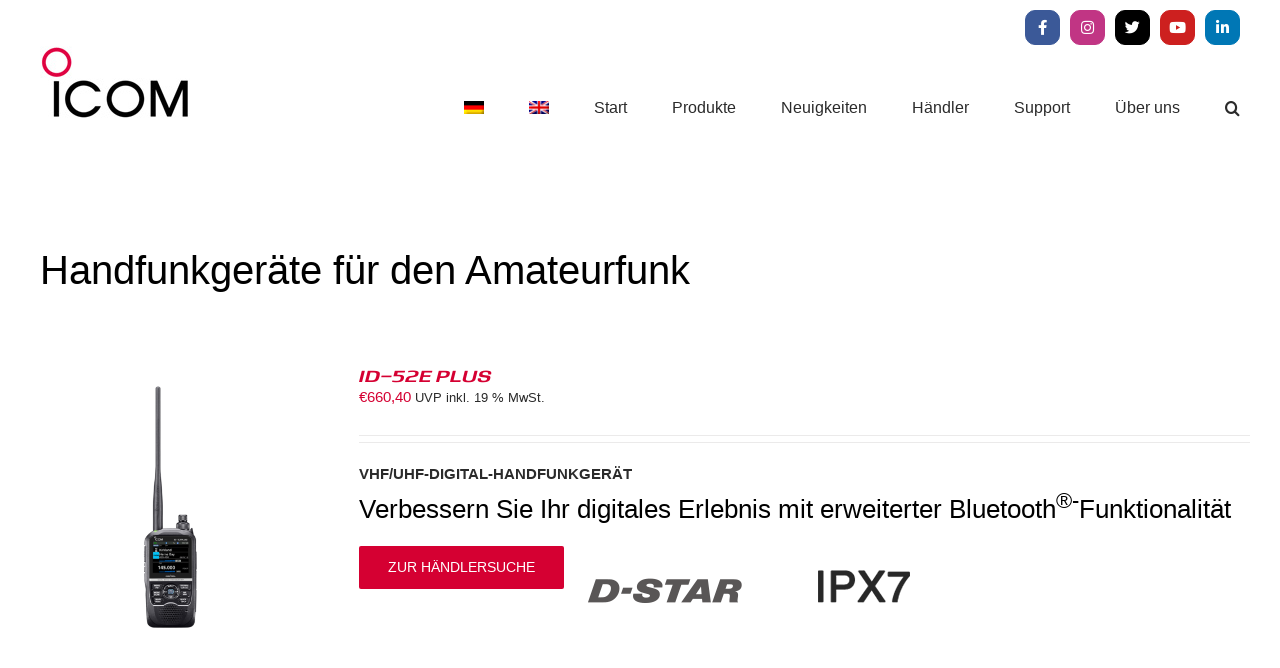

--- FILE ---
content_type: text/html; charset=UTF-8
request_url: https://www.icomeurope.com/funk/amateurfunk-handfunkgeraete/?product_orderby=default&product_order=desc&product_count=36&product_view=list
body_size: 91982
content:
<!DOCTYPE html>
<html class="avada-html-layout-wide avada-html-header-position-top avada-html-is-archive" lang="de-DE" prefix="og: http://ogp.me/ns# fb: http://ogp.me/ns/fb#">
<head>
	<meta http-equiv="X-UA-Compatible" content="IE=edge" />
	<meta http-equiv="Content-Type" content="text/html; charset=utf-8"/>
	<meta name="viewport" content="width=device-width, initial-scale=1" />
	<meta name='robots' content='index, follow, max-image-preview:large, max-snippet:-1, max-video-preview:-1' />
	<style>img:is([sizes="auto" i], [sizes^="auto," i]) { contain-intrinsic-size: 3000px 1500px }</style>
	
	<!-- This site is optimized with the Yoast SEO plugin v26.4 - https://yoast.com/wordpress/plugins/seo/ -->
	<title>Handfunkgeräte für den Amateurfunk Archive - Icom Europe</title>
	<link rel="canonical" href="https://www.icomeurope.com/funk/amateurfunk-handfunkgeraete/" />
	<meta property="og:locale" content="de_DE" />
	<meta property="og:type" content="article" />
	<meta property="og:title" content="Handfunkgeräte für den Amateurfunk Archive - Icom Europe" />
	<meta property="og:description" content="Handfunkgeräte für den Amateurfunk" />
	<meta property="og:url" content="https://www.icomeurope.com/funk/amateurfunk-handfunkgeraete/" />
	<meta property="og:site_name" content="Icom Europe" />
	<meta name="twitter:card" content="summary_large_image" />
	<script type="application/ld+json" class="yoast-schema-graph">{"@context":"https://schema.org","@graph":[{"@type":"CollectionPage","@id":"https://www.icomeurope.com/funk/amateurfunk-handfunkgeraete/","url":"https://www.icomeurope.com/funk/amateurfunk-handfunkgeraete/","name":"Handfunkgeräte für den Amateurfunk Archive - Icom Europe","isPartOf":{"@id":"https://www.icomeurope.com/#website"},"primaryImageOfPage":{"@id":"https://www.icomeurope.com/funk/amateurfunk-handfunkgeraete/#primaryimage"},"image":{"@id":"https://www.icomeurope.com/funk/amateurfunk-handfunkgeraete/#primaryimage"},"thumbnailUrl":"https://www.icomeurope.com/wp-content/uploads/2025/01/20240617145035_23355.png","breadcrumb":{"@id":"https://www.icomeurope.com/funk/amateurfunk-handfunkgeraete/#breadcrumb"},"inLanguage":"de"},{"@type":"ImageObject","inLanguage":"de","@id":"https://www.icomeurope.com/funk/amateurfunk-handfunkgeraete/#primaryimage","url":"https://www.icomeurope.com/wp-content/uploads/2025/01/20240617145035_23355.png","contentUrl":"https://www.icomeurope.com/wp-content/uploads/2025/01/20240617145035_23355.png","width":1200,"height":1200},{"@type":"BreadcrumbList","@id":"https://www.icomeurope.com/funk/amateurfunk-handfunkgeraete/#breadcrumb","itemListElement":[{"@type":"ListItem","position":1,"name":"Startseite","item":"https://www.icomeurope.com/"},{"@type":"ListItem","position":2,"name":"Handfunkgeräte für den Amateurfunk"}]},{"@type":"WebSite","@id":"https://www.icomeurope.com/#website","url":"https://www.icomeurope.com/","name":"Icom Europe","description":"Communication Equipment","publisher":{"@id":"https://www.icomeurope.com/#organization"},"potentialAction":[{"@type":"SearchAction","target":{"@type":"EntryPoint","urlTemplate":"https://www.icomeurope.com/?s={search_term_string}"},"query-input":{"@type":"PropertyValueSpecification","valueRequired":true,"valueName":"search_term_string"}}],"inLanguage":"de"},{"@type":"Organization","@id":"https://www.icomeurope.com/#organization","name":"Icom Europe","url":"https://www.icomeurope.com/","logo":{"@type":"ImageObject","inLanguage":"de","@id":"https://www.icomeurope.com/#/schema/logo/image/","url":"https://www.icomeurope.com/wp-content/uploads/2018/04/icom-europe-logo-300.jpg","contentUrl":"https://www.icomeurope.com/wp-content/uploads/2018/04/icom-europe-logo-300.jpg","width":300,"height":145,"caption":"Icom Europe"},"image":{"@id":"https://www.icomeurope.com/#/schema/logo/image/"}}]}</script>
	<!-- / Yoast SEO plugin. -->


<link rel='dns-prefetch' href='//www.icomeurope.com' />
<link href='https://fonts.gstatic.com' crossorigin rel='preconnect' />
<link rel="alternate" type="application/rss+xml" title="Icom Europe &raquo; Feed" href="https://www.icomeurope.com/feed/" />
<link rel="alternate" type="application/rss+xml" title="Icom Europe &raquo; Kommentar-Feed" href="https://www.icomeurope.com/comments/feed/" />
<link rel="alternate" type="text/calendar" title="Icom Europe &raquo; iCal Feed" href="https://www.icomeurope.com/events/?ical=1" />
					<link rel="shortcut icon" href="https://www.icomeurope.com/wp-content/uploads/2018/06/favicon.ico" type="image/x-icon" />
		
		
		
				<link rel="alternate" type="application/rss+xml" title="Icom Europe &raquo; Handfunkgeräte für den Amateurfunk Kategorie Feed" href="https://www.icomeurope.com/funk/amateurfunk-handfunkgeraete/feed/" />
				
		<meta property="og:locale" content="de_DE"/>
		<meta property="og:type" content="article"/>
		<meta property="og:site_name" content="Icom Europe"/>
		<meta property="og:title" content="Handfunkgeräte für den Amateurfunk Archive - Icom Europe"/>
				<meta property="og:url" content="https://www.icomeurope.com/produkt/id-52e-plus/"/>
																				<meta property="og:image" content="https://www.icomeurope.com/wp-content/uploads/2025/01/20240617145035_23355.png"/>
		<meta property="og:image:width" content="1200"/>
		<meta property="og:image:height" content="1200"/>
		<meta property="og:image:type" content="image/png"/>
				<link rel='stylesheet' id='layerslider-css' href='https://www.icomeurope.com/wp-content/plugins/LayerSlider/static/layerslider/css/layerslider.css?ver=6.7.1' type='text/css' media='all' />
<style id='wp-emoji-styles-inline-css' type='text/css'>

	img.wp-smiley, img.emoji {
		display: inline !important;
		border: none !important;
		box-shadow: none !important;
		height: 1em !important;
		width: 1em !important;
		margin: 0 0.07em !important;
		vertical-align: -0.1em !important;
		background: none !important;
		padding: 0 !important;
	}
</style>
<style id='woocommerce-inline-inline-css' type='text/css'>
.woocommerce form .form-row .required { visibility: visible; }
</style>
<link rel='stylesheet' id='wpsl-styles-css' href='https://www.icomeurope.com/wp-content/plugins/wp-store-locator/css/styles.min.css?ver=2.2.261' type='text/css' media='all' />
<link rel='stylesheet' id='aws-style-css' href='https://www.icomeurope.com/wp-content/plugins/advanced-woo-search/assets/css/common.min.css?ver=3.48' type='text/css' media='all' />
<link rel='stylesheet' id='wpml-menu-item-0-css' href='https://www.icomeurope.com/wp-content/plugins/sitepress-multilingual-cms/templates/language-switchers/menu-item/style.min.css?ver=1' type='text/css' media='all' />
<link rel='stylesheet' id='cmplz-general-css' href='https://www.icomeurope.com/wp-content/plugins/complianz-gdpr/assets/css/cookieblocker.min.css?ver=1764232622' type='text/css' media='all' />
<link rel='stylesheet' id='brands-styles-css' href='https://www.icomeurope.com/wp-content/plugins/woocommerce/assets/css/brands.css?ver=10.3.7' type='text/css' media='all' />
<link rel='stylesheet' id='fusion-dynamic-css-css' href='https://www.icomeurope.com/wp-content/uploads/fusion-styles/ab925e636611e060690b6b15b6b17d83.min.css?ver=3.14' type='text/css' media='all' />
<script type="text/javascript" id="layerslider-greensock-js-extra">
/* <![CDATA[ */
var LS_Meta = {"v":"6.7.1"};
/* ]]> */
</script>
<script type="text/javascript" src="https://www.icomeurope.com/wp-content/plugins/LayerSlider/static/layerslider/js/greensock.js?ver=1.19.0" id="layerslider-greensock-js"></script>
<script type="text/javascript" src="https://www.icomeurope.com/wp-includes/js/jquery/jquery.min.js?ver=3.7.1" id="jquery-core-js"></script>
<script type="text/javascript" src="https://www.icomeurope.com/wp-includes/js/jquery/jquery-migrate.min.js?ver=3.4.1" id="jquery-migrate-js"></script>
<script type="text/javascript" src="https://www.icomeurope.com/wp-content/plugins/LayerSlider/static/layerslider/js/layerslider.kreaturamedia.jquery.js?ver=6.7.1" id="layerslider-js"></script>
<script type="text/javascript" src="https://www.icomeurope.com/wp-content/plugins/LayerSlider/static/layerslider/js/layerslider.transitions.js?ver=6.7.1" id="layerslider-transitions-js"></script>
<script type="text/javascript" src="https://www.icomeurope.com/wp-content/plugins/revslider/public/assets/js/rbtools.min.js?ver=6.5.18" id="tp-tools-js"></script>
<script type="text/javascript" src="https://www.icomeurope.com/wp-content/plugins/revslider/public/assets/js/rs6.min.js?ver=6.5.31" id="revmin-js"></script>
<script type="text/javascript" src="https://www.icomeurope.com/wp-content/plugins/woocommerce/assets/js/jquery-blockui/jquery.blockUI.min.js?ver=2.7.0-wc.10.3.7" id="wc-jquery-blockui-js" defer="defer" data-wp-strategy="defer"></script>
<script type="text/javascript" id="wc-add-to-cart-js-extra">
/* <![CDATA[ */
var wc_add_to_cart_params = {"ajax_url":"\/wp-admin\/admin-ajax.php","wc_ajax_url":"\/?wc-ajax=%%endpoint%%","i18n_view_cart":"Warenkorb anzeigen","cart_url":"https:\/\/www.icomeurope.com\/warenkorb\/","is_cart":"","cart_redirect_after_add":"no"};
/* ]]> */
</script>
<script type="text/javascript" src="https://www.icomeurope.com/wp-content/plugins/woocommerce/assets/js/frontend/add-to-cart.min.js?ver=10.3.7" id="wc-add-to-cart-js" defer="defer" data-wp-strategy="defer"></script>
<script type="text/javascript" src="https://www.icomeurope.com/wp-content/plugins/woocommerce/assets/js/js-cookie/js.cookie.min.js?ver=2.1.4-wc.10.3.7" id="wc-js-cookie-js" defer="defer" data-wp-strategy="defer"></script>
<script type="text/javascript" id="woocommerce-js-extra">
/* <![CDATA[ */
var woocommerce_params = {"ajax_url":"\/wp-admin\/admin-ajax.php","wc_ajax_url":"\/?wc-ajax=%%endpoint%%","i18n_password_show":"Passwort anzeigen","i18n_password_hide":"Passwort ausblenden"};
/* ]]> */
</script>
<script type="text/javascript" src="https://www.icomeurope.com/wp-content/plugins/woocommerce/assets/js/frontend/woocommerce.min.js?ver=10.3.7" id="woocommerce-js" defer="defer" data-wp-strategy="defer"></script>
<meta name="generator" content="Powered by LayerSlider 6.7.1 - Multi-Purpose, Responsive, Parallax, Mobile-Friendly Slider Plugin for WordPress." />
<!-- LayerSlider updates and docs at: https://layerslider.kreaturamedia.com -->
<link rel="https://api.w.org/" href="https://www.icomeurope.com/wp-json/" /><link rel="alternate" title="JSON" type="application/json" href="https://www.icomeurope.com/wp-json/wp/v2/product_cat/27" /><link rel="EditURI" type="application/rsd+xml" title="RSD" href="https://www.icomeurope.com/xmlrpc.php?rsd" />
<meta name="generator" content="WordPress 6.8.3" />
<meta name="generator" content="WooCommerce 10.3.7" />
<meta name="generator" content="WPML ver:4.8.5 stt:1,3;" />
<meta name="tec-api-version" content="v1"><meta name="tec-api-origin" content="https://www.icomeurope.com"><link rel="alternate" href="https://www.icomeurope.com/wp-json/tribe/events/v1/" /><!-- Analytics by WP Statistics - https://wp-statistics.com -->
<style type="text/css" id="css-fb-visibility">@media screen and (max-width: 640px){.fusion-no-small-visibility{display:none !important;}body .sm-text-align-center{text-align:center !important;}body .sm-text-align-left{text-align:left !important;}body .sm-text-align-right{text-align:right !important;}body .sm-text-align-justify{text-align:justify !important;}body .sm-flex-align-center{justify-content:center !important;}body .sm-flex-align-flex-start{justify-content:flex-start !important;}body .sm-flex-align-flex-end{justify-content:flex-end !important;}body .sm-mx-auto{margin-left:auto !important;margin-right:auto !important;}body .sm-ml-auto{margin-left:auto !important;}body .sm-mr-auto{margin-right:auto !important;}body .fusion-absolute-position-small{position:absolute;top:auto;width:100%;}.awb-sticky.awb-sticky-small{ position: sticky; top: var(--awb-sticky-offset,0); }}@media screen and (min-width: 641px) and (max-width: 1024px){.fusion-no-medium-visibility{display:none !important;}body .md-text-align-center{text-align:center !important;}body .md-text-align-left{text-align:left !important;}body .md-text-align-right{text-align:right !important;}body .md-text-align-justify{text-align:justify !important;}body .md-flex-align-center{justify-content:center !important;}body .md-flex-align-flex-start{justify-content:flex-start !important;}body .md-flex-align-flex-end{justify-content:flex-end !important;}body .md-mx-auto{margin-left:auto !important;margin-right:auto !important;}body .md-ml-auto{margin-left:auto !important;}body .md-mr-auto{margin-right:auto !important;}body .fusion-absolute-position-medium{position:absolute;top:auto;width:100%;}.awb-sticky.awb-sticky-medium{ position: sticky; top: var(--awb-sticky-offset,0); }}@media screen and (min-width: 1025px){.fusion-no-large-visibility{display:none !important;}body .lg-text-align-center{text-align:center !important;}body .lg-text-align-left{text-align:left !important;}body .lg-text-align-right{text-align:right !important;}body .lg-text-align-justify{text-align:justify !important;}body .lg-flex-align-center{justify-content:center !important;}body .lg-flex-align-flex-start{justify-content:flex-start !important;}body .lg-flex-align-flex-end{justify-content:flex-end !important;}body .lg-mx-auto{margin-left:auto !important;margin-right:auto !important;}body .lg-ml-auto{margin-left:auto !important;}body .lg-mr-auto{margin-right:auto !important;}body .fusion-absolute-position-large{position:absolute;top:auto;width:100%;}.awb-sticky.awb-sticky-large{ position: sticky; top: var(--awb-sticky-offset,0); }}</style>	<noscript><style>.woocommerce-product-gallery{ opacity: 1 !important; }</style></noscript>
	
            <style>

                .fusion-flyout-search .aws-container {
                    margin: 0 auto;
                    padding: 0;
                    width: 100%;
                    width: calc(100% - 40px);
                    max-width: 600px;
                    position: absolute;
                    top: 40%;
                    left: 20px;
                    right: 20px;
                }

                .fusion-overlay-search .aws-container {
                    width: 100%;
                }

                .fusion-secondary-menu-search .aws-container {
                    margin-left: 10px;
                }

            </style>

        <meta name="generator" content="Powered by Slider Revolution 6.5.31 - responsive, Mobile-Friendly Slider Plugin for WordPress with comfortable drag and drop interface." />
<script>function setREVStartSize(e){
			//window.requestAnimationFrame(function() {
				window.RSIW = window.RSIW===undefined ? window.innerWidth : window.RSIW;
				window.RSIH = window.RSIH===undefined ? window.innerHeight : window.RSIH;
				try {
					var pw = document.getElementById(e.c).parentNode.offsetWidth,
						newh;
					pw = pw===0 || isNaN(pw) || (e.l=="fullwidth" || e.layout=="fullwidth") ? window.RSIW : pw;
					e.tabw = e.tabw===undefined ? 0 : parseInt(e.tabw);
					e.thumbw = e.thumbw===undefined ? 0 : parseInt(e.thumbw);
					e.tabh = e.tabh===undefined ? 0 : parseInt(e.tabh);
					e.thumbh = e.thumbh===undefined ? 0 : parseInt(e.thumbh);
					e.tabhide = e.tabhide===undefined ? 0 : parseInt(e.tabhide);
					e.thumbhide = e.thumbhide===undefined ? 0 : parseInt(e.thumbhide);
					e.mh = e.mh===undefined || e.mh=="" || e.mh==="auto" ? 0 : parseInt(e.mh,0);
					if(e.layout==="fullscreen" || e.l==="fullscreen")
						newh = Math.max(e.mh,window.RSIH);
					else{
						e.gw = Array.isArray(e.gw) ? e.gw : [e.gw];
						for (var i in e.rl) if (e.gw[i]===undefined || e.gw[i]===0) e.gw[i] = e.gw[i-1];
						e.gh = e.el===undefined || e.el==="" || (Array.isArray(e.el) && e.el.length==0)? e.gh : e.el;
						e.gh = Array.isArray(e.gh) ? e.gh : [e.gh];
						for (var i in e.rl) if (e.gh[i]===undefined || e.gh[i]===0) e.gh[i] = e.gh[i-1];
											
						var nl = new Array(e.rl.length),
							ix = 0,
							sl;
						e.tabw = e.tabhide>=pw ? 0 : e.tabw;
						e.thumbw = e.thumbhide>=pw ? 0 : e.thumbw;
						e.tabh = e.tabhide>=pw ? 0 : e.tabh;
						e.thumbh = e.thumbhide>=pw ? 0 : e.thumbh;
						for (var i in e.rl) nl[i] = e.rl[i]<window.RSIW ? 0 : e.rl[i];
						sl = nl[0];
						for (var i in nl) if (sl>nl[i] && nl[i]>0) { sl = nl[i]; ix=i;}
						var m = pw>(e.gw[ix]+e.tabw+e.thumbw) ? 1 : (pw-(e.tabw+e.thumbw)) / (e.gw[ix]);
						newh =  (e.gh[ix] * m) + (e.tabh + e.thumbh);
					}
					var el = document.getElementById(e.c);
					if (el!==null && el) el.style.height = newh+"px";
					el = document.getElementById(e.c+"_wrapper");
					if (el!==null && el) {
						el.style.height = newh+"px";
						el.style.display = "block";
					}
				} catch(e){
					console.log("Failure at Presize of Slider:" + e)
				}
			//});
		  };</script>
		<style type="text/css" id="wp-custom-css">
			.product .cart:has(.quantity){
	display:none
}

.post-6833 .add_to_cart_button, .post-6833  .fusion-rollover-linebreak{
	display:none!important
}		</style>
				<script type="text/javascript">
			var doc = document.documentElement;
			doc.setAttribute( 'data-useragent', navigator.userAgent );
		</script>
		
	</head>

<body class="archive tax-product_cat term-amateurfunk-handfunkgeraete term-27 wp-theme-Avada wp-child-theme-Avada-Child-Theme theme-Avada woocommerce woocommerce-page woocommerce-no-js tribe-no-js fusion-image-hovers fusion-pagination-sizing fusion-button_type-flat fusion-button_span-no fusion-button_gradient-linear avada-image-rollover-circle-yes avada-image-rollover-yes avada-image-rollover-direction-left fusion-body ltr fusion-sticky-header no-tablet-sticky-header no-mobile-sticky-header no-mobile-slidingbar no-mobile-totop fusion-disable-outline fusion-sub-menu-fade mobile-logo-pos-left layout-wide-mode avada-has-boxed-modal-shadow-none layout-scroll-offset-full avada-has-zero-margin-offset-top fusion-top-header menu-text-align-center fusion-woo-product-design-clean fusion-woo-shop-page-columns-3 fusion-woo-related-columns-5 fusion-woo-archive-page-columns-3 woo-sale-badge-circle woo-outofstock-badge-top_bar mobile-menu-design-flyout fusion-show-pagination-text fusion-header-layout-v3 avada-responsive avada-footer-fx-none avada-menu-highlight-style-bar fusion-search-form-classic fusion-main-menu-search-dropdown fusion-avatar-square avada-dropdown-styles avada-blog-layout-medium avada-blog-archive-layout-large avada-ec-not-100-width avada-ec-meta-layout-sidebar avada-header-shadow-no avada-menu-icon-position-left avada-has-mainmenu-dropdown-divider avada-has-pagetitle-bg-full avada-has-pagetitle-bg-parallax avada-has-mobile-menu-search avada-has-main-nav-search-icon avada-has-breadcrumb-mobile-hidden avada-has-titlebar-hide avada-has-pagination-padding avada-flyout-menu-direction-fade avada-ec-views-v2" data-awb-post-id="8417">
		<a class="skip-link screen-reader-text" href="#content">Zum Inhalt springen</a>

	<div id="boxed-wrapper">
		
		<div id="wrapper" class="fusion-wrapper">
			<div id="home" style="position:relative;top:-1px;"></div>
							
					
			<header class="fusion-header-wrapper">
				<div class="fusion-header-v3 fusion-logo-alignment fusion-logo-left fusion-sticky-menu-1 fusion-sticky-logo- fusion-mobile-logo-  fusion-mobile-menu-design-flyout fusion-header-has-flyout-menu">
					
<div class="fusion-secondary-header">
	<div class="fusion-row">
							<div class="fusion-alignright">
				<div class="fusion-social-links-header"><div class="fusion-social-networks boxed-icons"><div class="fusion-social-networks-wrapper"><a  class="fusion-social-network-icon fusion-tooltip fa-facebook-f fab" style="color:#ffffff;background-color:#3b5998;border-color:#3b5998;" data-placement="top" data-title="Facebook" data-toggle="tooltip" title="Facebook" href="https://www.facebook.com/IcomEuropeGmbH" target="_blank" rel="noreferrer"><span class="screen-reader-text">Facebook</span></a><a  class="fusion-social-network-icon fusion-tooltip fa-instagram fab" style="color:#ffffff;background-color:#c13584;border-color:#c13584;" data-placement="top" data-title="Instagram" data-toggle="tooltip" title="Instagram" href="https://www.instagram.com/icom_europe/" target="_blank" rel="noopener noreferrer"><span class="screen-reader-text">Instagram</span></a><a  class="fusion-social-network-icon fusion-tooltip fa-twitter fab" style="color:#ffffff;background-color:#000000;border-color:#000000;" data-placement="top" data-title="X" data-toggle="tooltip" title="X" href="https://x.com/icomeurope1" target="_blank" rel="noopener noreferrer"><span class="screen-reader-text">X</span></a><a  class="fusion-social-network-icon fusion-tooltip fa-youtube fab" style="color:#ffffff;background-color:#cd201f;border-color:#cd201f;" data-placement="top" data-title="YouTube" data-toggle="tooltip" title="YouTube" href="https://www.youtube.com/@icomeurope" target="_blank" rel="noopener noreferrer"><span class="screen-reader-text">YouTube</span></a><a  class="fusion-social-network-icon fusion-tooltip fa-linkedin-in fab" style="color:#ffffff;background-color:#0077b5;border-color:#0077b5;" data-placement="top" data-title="LinkedIn" data-toggle="tooltip" title="LinkedIn" href="https://de.linkedin.com/company/icomeurope" target="_blank" rel="noopener noreferrer"><span class="screen-reader-text">LinkedIn</span></a></div></div></div>			</div>
			</div>
</div>
<div class="fusion-header-sticky-height"></div>
<div class="fusion-header">
	<div class="fusion-row">
					<div class="fusion-header-has-flyout-menu-content">
					<div class="fusion-logo" data-margin-top="-10px" data-margin-bottom="20px" data-margin-left="0px" data-margin-right="0px">
			<a class="fusion-logo-link"  href="https://www.icomeurope.com/" >

						<!-- standard logo -->
			<img src="https://www.icomeurope.com/wp-content/uploads/2018/04/icom-europe-logo-150.jpg" srcset="https://www.icomeurope.com/wp-content/uploads/2018/04/icom-europe-logo-150.jpg 1x, https://www.icomeurope.com/wp-content/uploads/2018/04/icom-europe-logo-300.jpg 2x" width="150" height="73" style="max-height:73px;height:auto;" alt="Icom Europe Logo" data-retina_logo_url="https://www.icomeurope.com/wp-content/uploads/2018/04/icom-europe-logo-300.jpg" class="fusion-standard-logo" />

			
					</a>
		</div>		<nav class="fusion-main-menu" aria-label="Hauptmenü"><ul id="menu-hauptde" class="fusion-menu"><li  id="menu-item-wpml-ls-2-de"  class="menu-item wpml-ls-slot-2 wpml-ls-item wpml-ls-item-de wpml-ls-current-language wpml-ls-menu-item wpml-ls-first-item menu-item-type-wpml_ls_menu_item menu-item-object-wpml_ls_menu_item menu-item-wpml-ls-2-de"  data-classes="menu-item" data-item-id="wpml-ls-2-de"><a  href="https://www.icomeurope.com/funk/amateurfunk-handfunkgeraete/" class="fusion-bar-highlight wpml-ls-link" role="menuitem"><span class="menu-text"><img
            class="wpml-ls-flag"
            src="https://www.icomeurope.com/wp-content/plugins/sitepress-multilingual-cms/res/flags/de.png"
            alt="Deutsch"
            width=20
            height=14
    /></span></a></li><li  id="menu-item-wpml-ls-2-en"  class="menu-item wpml-ls-slot-2 wpml-ls-item wpml-ls-item-en wpml-ls-menu-item wpml-ls-last-item menu-item-type-wpml_ls_menu_item menu-item-object-wpml_ls_menu_item menu-item-wpml-ls-2-en"  data-classes="menu-item" data-item-id="wpml-ls-2-en"><a  title="Zu Englisch wechseln" href="https://www.icomeurope.com/en/radio/handhelds-amateur-radio/" class="fusion-bar-highlight wpml-ls-link" aria-label="Zu Englisch wechseln" role="menuitem"><span class="menu-text"><img
            class="wpml-ls-flag"
            src="https://www.icomeurope.com/wp-content/plugins/sitepress-multilingual-cms/res/flags/en.png"
            alt="Englisch"
            width=20
            height=14
    /></span></a></li><li  id="menu-item-25"  class="menu-item menu-item-type-post_type menu-item-object-page menu-item-home menu-item-25"  data-item-id="25"><a  href="https://www.icomeurope.com/" class="fusion-bar-highlight"><span class="menu-text">Start</span></a></li><li  id="menu-item-20"  class="menu-item menu-item-type-post_type menu-item-object-page menu-item-has-children menu-item-20 fusion-dropdown-menu"  data-item-id="20"><a  href="https://www.icomeurope.com/produkte/" class="fusion-bar-highlight"><span class="menu-text">Produkte</span></a><ul class="sub-menu"><li  id="menu-item-930"  class="menu-item menu-item-type-post_type menu-item-object-page menu-item-930 fusion-dropdown-submenu" ><a  href="https://www.icomeurope.com/amateurfunkgeraete/" class="fusion-bar-highlight"><span>Amateurfunkgeräte</span></a></li><li  id="menu-item-931"  class="menu-item menu-item-type-post_type menu-item-object-page menu-item-931 fusion-dropdown-submenu" ><a  href="https://www.icomeurope.com/betriebsfunkgeraete/" class="fusion-bar-highlight"><span>Betriebsfunkgeräte</span></a></li><li  id="menu-item-934"  class="menu-item menu-item-type-post_type menu-item-object-page menu-item-934 fusion-dropdown-submenu" ><a  href="https://www.icomeurope.com/marinefunkgeraete/" class="fusion-bar-highlight"><span>Marinefunkgeräte</span></a></li><li  id="menu-item-932"  class="menu-item menu-item-type-post_type menu-item-object-page menu-item-932 fusion-dropdown-submenu" ><a  href="https://www.icomeurope.com/flugfunkgeraete/" class="fusion-bar-highlight"><span>Flugfunkgeräte</span></a></li><li  id="menu-item-4965"  class="menu-item menu-item-type-taxonomy menu-item-object-product_cat menu-item-4965 fusion-dropdown-submenu" ><a  href="https://www.icomeurope.com/funk/lizenzfreie-funkgeraete/" class="fusion-bar-highlight"><span>Lizenzfreie Funkgeräte</span></a></li><li  id="menu-item-936"  class="menu-item menu-item-type-taxonomy menu-item-object-product_cat menu-item-936 fusion-dropdown-submenu" ><a  href="https://www.icomeurope.com/funk/netzwerkloesungen-lte/" class="fusion-bar-highlight"><span>Netzwerklösungen (LTE)</span></a></li><li  id="menu-item-935"  class="menu-item menu-item-type-taxonomy menu-item-object-product_cat menu-item-935 fusion-dropdown-submenu" ><a  href="https://www.icomeurope.com/funk/netzwerkloesungen-wlan/" class="fusion-bar-highlight"><span>Netzwerklösungen (WLAN)</span></a></li><li  id="menu-item-4964"  class="menu-item menu-item-type-taxonomy menu-item-object-product_cat menu-item-4964 fusion-dropdown-submenu" ><a  href="https://www.icomeurope.com/funk/satelliten-ptt/" class="fusion-bar-highlight"><span>Satelliten PTT</span></a></li></ul></li><li  id="menu-item-24"  class="menu-item menu-item-type-post_type menu-item-object-page menu-item-24"  data-item-id="24"><a  href="https://www.icomeurope.com/neuigkeiten/" class="fusion-bar-highlight"><span class="menu-text">Neuigkeiten</span></a></li><li  id="menu-item-23"  class="menu-item menu-item-type-post_type menu-item-object-page menu-item-23"  data-item-id="23"><a  href="https://www.icomeurope.com/haendler/" class="fusion-bar-highlight"><span class="menu-text">Händler</span></a></li><li  id="menu-item-22"  class="menu-item menu-item-type-post_type menu-item-object-page menu-item-has-children menu-item-22 fusion-dropdown-menu"  data-item-id="22"><a  href="https://www.icomeurope.com/support/" class="fusion-bar-highlight"><span class="menu-text">Support</span></a><ul class="sub-menu"><li  id="menu-item-1037"  class="menu-item menu-item-type-post_type menu-item-object-page menu-item-1037 fusion-dropdown-submenu" ><a  href="https://www.icomeurope.com/support/pdf-downloads/" class="fusion-bar-highlight"><span>Downloads</span></a></li><li  id="menu-item-1028"  class="menu-item menu-item-type-post_type menu-item-object-page menu-item-1028 fusion-dropdown-submenu" ><a  href="https://www.icomeurope.com/support/links/" class="fusion-bar-highlight"><span>Links</span></a></li><li  id="menu-item-2061"  class="menu-item menu-item-type-post_type menu-item-object-page menu-item-2061 fusion-dropdown-submenu" ><a  href="https://www.icomeurope.com/support/haendlerzugang/" class="fusion-bar-highlight"><span>Händlerzugang</span></a></li><li  id="menu-item-1027"  class="menu-item menu-item-type-post_type menu-item-object-page menu-item-1027 fusion-dropdown-submenu" ><a  href="https://www.icomeurope.com/support/kontakt/" class="fusion-bar-highlight"><span>Kontakt</span></a></li></ul></li><li  id="menu-item-21"  class="menu-item menu-item-type-post_type menu-item-object-page menu-item-21"  data-item-id="21"><a  href="https://www.icomeurope.com/ueber-uns/" class="fusion-bar-highlight"><span class="menu-text">Über uns</span></a></li><li class="fusion-custom-menu-item fusion-main-menu-search"><a class="fusion-main-menu-icon fusion-bar-highlight" href="#" aria-label="Suche" data-title="Suche" title="Suche" role="button" aria-expanded="false"></a><div class="fusion-custom-menu-item-contents"><div class="aws-container" data-url="/?wc-ajax=aws_action" data-siteurl="https://www.icomeurope.com" data-lang="de" data-show-loader="true" data-show-more="false" data-show-page="false" data-ajax-search="true" data-show-clear="true" data-mobile-screen="false" data-use-analytics="false" data-min-chars="4" data-buttons-order="1" data-timeout="300" data-is-mobile="false" data-page-id="27" data-tax="product_cat" ><form class="aws-search-form" action="https://www.icomeurope.com/" method="get" role="search" ><div class="aws-wrapper"><label class="aws-search-label" for="696cab3fde371">Suche</label><input type="search" name="s" id="696cab3fde371" value="" class="aws-search-field" placeholder="Suche" autocomplete="off" /><input type="hidden" name="post_type" value="product"><input type="hidden" name="type_aws" value="true"><input type="hidden" name="lang" value="de"><div class="aws-search-clear"><span>×</span></div><div class="aws-loader"></div></div></form></div></div></li></ul></nav><nav class="fusion-main-menu fusion-sticky-menu" aria-label="Hauptmenü fixiert"><ul id="menu-hauptde-1" class="fusion-menu"><li   class="menu-item wpml-ls-slot-2 wpml-ls-item wpml-ls-item-de wpml-ls-current-language wpml-ls-menu-item wpml-ls-first-item menu-item-type-wpml_ls_menu_item menu-item-object-wpml_ls_menu_item menu-item-wpml-ls-2-de"  data-classes="menu-item" data-item-id="wpml-ls-2-de"><a  href="https://www.icomeurope.com/funk/amateurfunk-handfunkgeraete/" class="fusion-bar-highlight wpml-ls-link" role="menuitem"><span class="menu-text"><img
            class="wpml-ls-flag"
            src="https://www.icomeurope.com/wp-content/plugins/sitepress-multilingual-cms/res/flags/de.png"
            alt="Deutsch"
            width=20
            height=14
    /></span></a></li><li   class="menu-item wpml-ls-slot-2 wpml-ls-item wpml-ls-item-en wpml-ls-menu-item wpml-ls-last-item menu-item-type-wpml_ls_menu_item menu-item-object-wpml_ls_menu_item menu-item-wpml-ls-2-en"  data-classes="menu-item" data-item-id="wpml-ls-2-en"><a  title="Zu Englisch wechseln" href="https://www.icomeurope.com/en/radio/handhelds-amateur-radio/" class="fusion-bar-highlight wpml-ls-link" aria-label="Zu Englisch wechseln" role="menuitem"><span class="menu-text"><img
            class="wpml-ls-flag"
            src="https://www.icomeurope.com/wp-content/plugins/sitepress-multilingual-cms/res/flags/en.png"
            alt="Englisch"
            width=20
            height=14
    /></span></a></li><li   class="menu-item menu-item-type-post_type menu-item-object-page menu-item-home menu-item-25"  data-item-id="25"><a  href="https://www.icomeurope.com/" class="fusion-bar-highlight"><span class="menu-text">Start</span></a></li><li   class="menu-item menu-item-type-post_type menu-item-object-page menu-item-has-children menu-item-20 fusion-dropdown-menu"  data-item-id="20"><a  href="https://www.icomeurope.com/produkte/" class="fusion-bar-highlight"><span class="menu-text">Produkte</span></a><ul class="sub-menu"><li   class="menu-item menu-item-type-post_type menu-item-object-page menu-item-930 fusion-dropdown-submenu" ><a  href="https://www.icomeurope.com/amateurfunkgeraete/" class="fusion-bar-highlight"><span>Amateurfunkgeräte</span></a></li><li   class="menu-item menu-item-type-post_type menu-item-object-page menu-item-931 fusion-dropdown-submenu" ><a  href="https://www.icomeurope.com/betriebsfunkgeraete/" class="fusion-bar-highlight"><span>Betriebsfunkgeräte</span></a></li><li   class="menu-item menu-item-type-post_type menu-item-object-page menu-item-934 fusion-dropdown-submenu" ><a  href="https://www.icomeurope.com/marinefunkgeraete/" class="fusion-bar-highlight"><span>Marinefunkgeräte</span></a></li><li   class="menu-item menu-item-type-post_type menu-item-object-page menu-item-932 fusion-dropdown-submenu" ><a  href="https://www.icomeurope.com/flugfunkgeraete/" class="fusion-bar-highlight"><span>Flugfunkgeräte</span></a></li><li   class="menu-item menu-item-type-taxonomy menu-item-object-product_cat menu-item-4965 fusion-dropdown-submenu" ><a  href="https://www.icomeurope.com/funk/lizenzfreie-funkgeraete/" class="fusion-bar-highlight"><span>Lizenzfreie Funkgeräte</span></a></li><li   class="menu-item menu-item-type-taxonomy menu-item-object-product_cat menu-item-936 fusion-dropdown-submenu" ><a  href="https://www.icomeurope.com/funk/netzwerkloesungen-lte/" class="fusion-bar-highlight"><span>Netzwerklösungen (LTE)</span></a></li><li   class="menu-item menu-item-type-taxonomy menu-item-object-product_cat menu-item-935 fusion-dropdown-submenu" ><a  href="https://www.icomeurope.com/funk/netzwerkloesungen-wlan/" class="fusion-bar-highlight"><span>Netzwerklösungen (WLAN)</span></a></li><li   class="menu-item menu-item-type-taxonomy menu-item-object-product_cat menu-item-4964 fusion-dropdown-submenu" ><a  href="https://www.icomeurope.com/funk/satelliten-ptt/" class="fusion-bar-highlight"><span>Satelliten PTT</span></a></li></ul></li><li   class="menu-item menu-item-type-post_type menu-item-object-page menu-item-24"  data-item-id="24"><a  href="https://www.icomeurope.com/neuigkeiten/" class="fusion-bar-highlight"><span class="menu-text">Neuigkeiten</span></a></li><li   class="menu-item menu-item-type-post_type menu-item-object-page menu-item-23"  data-item-id="23"><a  href="https://www.icomeurope.com/haendler/" class="fusion-bar-highlight"><span class="menu-text">Händler</span></a></li><li   class="menu-item menu-item-type-post_type menu-item-object-page menu-item-has-children menu-item-22 fusion-dropdown-menu"  data-item-id="22"><a  href="https://www.icomeurope.com/support/" class="fusion-bar-highlight"><span class="menu-text">Support</span></a><ul class="sub-menu"><li   class="menu-item menu-item-type-post_type menu-item-object-page menu-item-1037 fusion-dropdown-submenu" ><a  href="https://www.icomeurope.com/support/pdf-downloads/" class="fusion-bar-highlight"><span>Downloads</span></a></li><li   class="menu-item menu-item-type-post_type menu-item-object-page menu-item-1028 fusion-dropdown-submenu" ><a  href="https://www.icomeurope.com/support/links/" class="fusion-bar-highlight"><span>Links</span></a></li><li   class="menu-item menu-item-type-post_type menu-item-object-page menu-item-2061 fusion-dropdown-submenu" ><a  href="https://www.icomeurope.com/support/haendlerzugang/" class="fusion-bar-highlight"><span>Händlerzugang</span></a></li><li   class="menu-item menu-item-type-post_type menu-item-object-page menu-item-1027 fusion-dropdown-submenu" ><a  href="https://www.icomeurope.com/support/kontakt/" class="fusion-bar-highlight"><span>Kontakt</span></a></li></ul></li><li   class="menu-item menu-item-type-post_type menu-item-object-page menu-item-21"  data-item-id="21"><a  href="https://www.icomeurope.com/ueber-uns/" class="fusion-bar-highlight"><span class="menu-text">Über uns</span></a></li><li class="fusion-custom-menu-item fusion-main-menu-search"><a class="fusion-main-menu-icon fusion-bar-highlight" href="#" aria-label="Suche" data-title="Suche" title="Suche" role="button" aria-expanded="false"></a><div class="fusion-custom-menu-item-contents"><div class="aws-container" data-url="/?wc-ajax=aws_action" data-siteurl="https://www.icomeurope.com" data-lang="de" data-show-loader="true" data-show-more="false" data-show-page="false" data-ajax-search="true" data-show-clear="true" data-mobile-screen="false" data-use-analytics="false" data-min-chars="4" data-buttons-order="1" data-timeout="300" data-is-mobile="false" data-page-id="27" data-tax="product_cat" ><form class="aws-search-form" action="https://www.icomeurope.com/" method="get" role="search" ><div class="aws-wrapper"><label class="aws-search-label" for="696cab3fe2649">Suche</label><input type="search" name="s" id="696cab3fe2649" value="" class="aws-search-field" placeholder="Suche" autocomplete="off" /><input type="hidden" name="post_type" value="product"><input type="hidden" name="type_aws" value="true"><input type="hidden" name="lang" value="de"><div class="aws-search-clear"><span>×</span></div><div class="aws-loader"></div></div></form></div></div></li></ul></nav><div class="fusion-flyout-menu-icons fusion-flyout-mobile-menu-icons">
	
	
			<div class="fusion-flyout-search-toggle">
			<div class="fusion-toggle-icon">
				<div class="fusion-toggle-icon-line"></div>
				<div class="fusion-toggle-icon-line"></div>
				<div class="fusion-toggle-icon-line"></div>
			</div>
			<a class="fusion-icon awb-icon-search" aria-hidden="true" aria-label="Toggle Search" href="#"></a>
		</div>
	
				<a class="fusion-flyout-menu-toggle" aria-hidden="true" aria-label="Toggle Menu" href="#">
			<div class="fusion-toggle-icon-line"></div>
			<div class="fusion-toggle-icon-line"></div>
			<div class="fusion-toggle-icon-line"></div>
		</a>
	</div>

	<div class="fusion-flyout-search">
		<div class="aws-container" data-url="/?wc-ajax=aws_action" data-siteurl="https://www.icomeurope.com" data-lang="de" data-show-loader="true" data-show-more="false" data-show-page="false" data-ajax-search="true" data-show-clear="true" data-mobile-screen="false" data-use-analytics="false" data-min-chars="4" data-buttons-order="1" data-timeout="300" data-is-mobile="false" data-page-id="27" data-tax="product_cat" ><form class="aws-search-form" action="https://www.icomeurope.com/" method="get" role="search" ><div class="aws-wrapper"><label class="aws-search-label" for="696cab3fe2c20">Suche</label><input type="search" name="s" id="696cab3fe2c20" value="" class="aws-search-field" placeholder="Suche" autocomplete="off" /><input type="hidden" name="post_type" value="product"><input type="hidden" name="type_aws" value="true"><input type="hidden" name="lang" value="de"><div class="aws-search-clear"><span>×</span></div><div class="aws-loader"></div></div></form></div>	</div>

<div class="fusion-flyout-menu-bg"></div>

<nav class="fusion-mobile-nav-holder fusion-flyout-menu fusion-flyout-mobile-menu" aria-label="Main Menu Mobile"></nav>

	<nav class="fusion-mobile-nav-holder fusion-flyout-menu fusion-flyout-mobile-menu fusion-mobile-sticky-nav-holder" aria-label="Main Menu Mobile Sticky"></nav>
							</div>
			</div>
</div>
				</div>
				<div class="fusion-clearfix"></div>
			</header>
								
							<div id="sliders-container" class="fusion-slider-visibility">
					</div>
				
					
							
			
						<main id="main" class="clearfix ">
				<div class="fusion-row" style="">
		<div class="woocommerce-container">
			<section id="content" class=" full-width" style="width: 100%;">
		<header class="woocommerce-products-header">
	
	<div class="term-description"><h1>Handfunkgeräte für den Amateurfunk</h1>
</div></header>
<div class="woocommerce-notices-wrapper"></div>
<div class="catalog-ordering fusion-clearfix">
			<div class="orderby-order-container">
			<ul class="orderby order-dropdown">
				<li>
					<span class="current-li">
						<span class="current-li-content">
														<a aria-haspopup="true">Sortieren nach <strong>Standardsortierung</strong></a>
						</span>
					</span>
					<ul>
																			<li class="">
																<a href="?product_orderby=default&product_order=desc&product_count=36&product_view=list">Sortieren nach <strong>Standardsortierung</strong></a>
							</li>
												<li class="">
														<a href="?product_orderby=name&product_order=desc&product_count=36&product_view=list">Sortieren nach <strong>Name</strong></a>
						</li>
						<li class="">
														<a href="?product_orderby=price&product_order=desc&product_count=36&product_view=list">Sortieren nach <strong>Preis</strong></a>
						</li>
						<li class="">
														<a href="?product_orderby=date&product_order=desc&product_count=36&product_view=list">Sortieren nach <strong>Datum</strong></a>
						</li>
						<li class="">
														<a href="?product_orderby=popularity&product_order=desc&product_count=36&product_view=list">Sortieren nach <strong>Beliebtheit</strong></a>
						</li>

											</ul>
				</li>
			</ul>

			<ul class="order">
															<li class="desc"><a aria-label="Aufsteigend sortieren" aria-haspopup="true" href="?product_orderby=default&product_order=asc&product_count=36&product_view=list"><i class="awb-icon-arrow-down2 icomoon-up" aria-hidden="true"></i></a></li>
												</ul>
		</div>

		<ul class="sort-count order-dropdown">
			<li>
				<span class="current-li">
					<a aria-haspopup="true">
						Zeige <strong>12 Produkte</strong>						</a>
					</span>
				<ul>
					<li class="">
						<a href="?product_orderby=default&product_order=desc&product_count=12&product_view=list">
							Zeige <strong>12 Produkte</strong>						</a>
					</li>
					<li class="">
						<a href="?product_orderby=default&product_order=desc&product_count=24&product_view=list">
							Zeige <strong>24 Produkte</strong>						</a>
					</li>
					<li class="current">
						<a href="?product_orderby=default&product_order=desc&product_count=36&product_view=list">
							Zeige <strong>36 Produkte</strong>						</a>
					</li>
				</ul>
			</li>
		</ul>
	
																<ul class="fusion-grid-list-view">
			<li class="fusion-grid-view-li">
				<a class="fusion-grid-view" aria-label="Kachelansicht" aria-haspopup="true" href="?product_orderby=default&product_order=desc&product_count=36&product_view=grid"><i class="awb-icon-grid icomoon-grid" aria-hidden="true"></i></a>
			</li>
			<li class="fusion-list-view-li active-view">
				<a class="fusion-list-view" aria-haspopup="true" aria-label="Listenansicht" href="?product_orderby=default&product_order=desc&product_count=36&product_view=list"><i class="awb-icon-list icomoon-list" aria-hidden="true"></i></a>
			</li>
		</ul>
	</div>
<ul class="products clearfix products-3">
<li class="product type-product post-8417 status-publish first outofstock product_cat-amateurfunk-handfunkgeraete has-post-thumbnail taxable shipping-taxable purchasable product-type-simple product-list-view">
	<div class="fusion-product-wrapper">
<div class="fusion-woo-badges-wrapper">
	<div class="fusion-out-of-stock">
		<div class="fusion-position-text">
			Nicht auf Lager		</div>
	</div>
</div><div class="fusion-clean-product-image-wrapper ">
	<div  class="fusion-image-wrapper fusion-image-size-fixed" aria-haspopup="true">
				<img width="500" height="500" src="https://www.icomeurope.com/wp-content/uploads/2025/01/20240617145035_23355-500x500.png" class="attachment-woocommerce_thumbnail size-woocommerce_thumbnail wp-post-image" alt="" decoding="async" fetchpriority="high" srcset="https://www.icomeurope.com/wp-content/uploads/2025/01/20240617145035_23355-66x66.png 66w, https://www.icomeurope.com/wp-content/uploads/2025/01/20240617145035_23355-100x100.png 100w, https://www.icomeurope.com/wp-content/uploads/2025/01/20240617145035_23355-150x150.png 150w, https://www.icomeurope.com/wp-content/uploads/2025/01/20240617145035_23355-200x200.png 200w, https://www.icomeurope.com/wp-content/uploads/2025/01/20240617145035_23355-300x300.png 300w, https://www.icomeurope.com/wp-content/uploads/2025/01/20240617145035_23355-400x400.png 400w, https://www.icomeurope.com/wp-content/uploads/2025/01/20240617145035_23355-500x500.png 500w, https://www.icomeurope.com/wp-content/uploads/2025/01/20240617145035_23355-600x600.png 600w, https://www.icomeurope.com/wp-content/uploads/2025/01/20240617145035_23355-700x700.png 700w, https://www.icomeurope.com/wp-content/uploads/2025/01/20240617145035_23355-768x768.png 768w, https://www.icomeurope.com/wp-content/uploads/2025/01/20240617145035_23355-800x800.png 800w, https://www.icomeurope.com/wp-content/uploads/2025/01/20240617145035_23355-1024x1024.png 1024w, https://www.icomeurope.com/wp-content/uploads/2025/01/20240617145035_23355.png 1200w" sizes="(max-width: 500px) 100vw, 500px" /><div class="fusion-rollover">
	<div class="fusion-rollover-content">

				
		
								
								
								<div class="cart-loading">
				<a href="https://www.icomeurope.com/warenkorb/">
					<i class="awb-icon-spinner" aria-hidden="true"></i>
					<div class="view-cart">Warenkorb ansehen</div>
				</a>
			</div>
		
															
						
										<div class="fusion-product-buttons">
					
<a href="https://www.icomeurope.com/produkt/id-52e-plus/" class="show_details_button" style="float:none;max-width:none;text-align:center;">
	Details</a>

				</div>
									<a class="fusion-link-wrapper" href="https://www.icomeurope.com/produkt/id-52e-plus/" aria-label="Handfunkgeräte für den Amateurfunk"></a>
	</div>
</div>
</div>
</div>
<div class="fusion-product-content">
	<div class="product-details">
		<div class="product-details-container">
<h3 class="product-title">
	<a href="https://www.icomeurope.com/produkt/id-52e-plus/">
		ID-52E PLUS	</a>
</h3>
<div class="fusion-price-rating">

	<span class="price"><span class="woocommerce-Price-amount amount"><bdi><span class="woocommerce-Price-currencySymbol">&euro;</span>660,40</bdi></span> <small class="woocommerce-price-suffix">UVP inkl. 19 % MwSt.</small></span>
		</div>
	</div>
</div>

	</div> 
	<div class="product-excerpt product-list">
		<div class="fusion-content-sep sep-double sep-solid"></div>
		<div class="product-excerpt-container">
			<div class="post-content">
				<strong>VHF/UHF-DIGITAL-HANDFUNKGERÄT</strong>
<h2>Verbessern Sie Ihr digitales Erlebnis
mit erweiterter Bluetooth<sup>®-</sup>Funktionalität</h2>
<img class="alignnone size-full wp-image-8773" src="https://www.icomeurope.com/wp-content/uploads/2025/01/icon_dstar.png" alt="" width="180" height="90" /><img class="alignnone size-full wp-image-8413" src="https://www.icomeurope.com/wp-content/uploads/2024/11/icon_IPX7.png" alt="" width="210" height="79" />

<div class="fusion-alignleft"><a class="fusion-button button-flat fusion-button-default-size button-default fusion-button-default button-1 fusion-button-default-span fusion-button-default-type" target="_self" href="/haendler"><span class="fusion-button-text awb-button__text awb-button__text--default">Zur Händlersuche</span></a></div>			</div>
		</div>
		<div class="product-buttons">
			<div class="product-buttons-container clearfix"> </div>

	</div>
	</div>

</div>
</li>
<li class="product type-product post-6837 status-publish outofstock product_cat-amateurfunk-handfunkgeraete has-post-thumbnail taxable shipping-taxable purchasable product-type-simple product-list-view">
	<div class="fusion-product-wrapper">
<div class="fusion-woo-badges-wrapper">
	<div class="fusion-out-of-stock">
		<div class="fusion-position-text">
			Nicht auf Lager		</div>
	</div>
</div><div class="fusion-clean-product-image-wrapper ">
	<div  class="fusion-image-wrapper fusion-image-size-fixed" aria-haspopup="true">
				<img width="500" height="500" src="https://www.icomeurope.com/wp-content/uploads/2023/06/KO-0270_ID-50E_std-2-500x500.png" class="attachment-woocommerce_thumbnail size-woocommerce_thumbnail wp-post-image" alt="" decoding="async" srcset="https://www.icomeurope.com/wp-content/uploads/2023/06/KO-0270_ID-50E_std-2-66x66.png 66w, https://www.icomeurope.com/wp-content/uploads/2023/06/KO-0270_ID-50E_std-2-100x100.png 100w, https://www.icomeurope.com/wp-content/uploads/2023/06/KO-0270_ID-50E_std-2-150x150.png 150w, https://www.icomeurope.com/wp-content/uploads/2023/06/KO-0270_ID-50E_std-2-200x200.png 200w, https://www.icomeurope.com/wp-content/uploads/2023/06/KO-0270_ID-50E_std-2-300x300.png 300w, https://www.icomeurope.com/wp-content/uploads/2023/06/KO-0270_ID-50E_std-2-400x400.png 400w, https://www.icomeurope.com/wp-content/uploads/2023/06/KO-0270_ID-50E_std-2-500x500.png 500w, https://www.icomeurope.com/wp-content/uploads/2023/06/KO-0270_ID-50E_std-2-600x600.png 600w, https://www.icomeurope.com/wp-content/uploads/2023/06/KO-0270_ID-50E_std-2-700x700.png 700w, https://www.icomeurope.com/wp-content/uploads/2023/06/KO-0270_ID-50E_std-2-768x768.png 768w, https://www.icomeurope.com/wp-content/uploads/2023/06/KO-0270_ID-50E_std-2-800x800.png 800w, https://www.icomeurope.com/wp-content/uploads/2023/06/KO-0270_ID-50E_std-2-1024x1024.png 1024w, https://www.icomeurope.com/wp-content/uploads/2023/06/KO-0270_ID-50E_std-2-1200x1200.png 1200w, https://www.icomeurope.com/wp-content/uploads/2023/06/KO-0270_ID-50E_std-2-1536x1536.png 1536w" sizes="(max-width: 500px) 100vw, 500px" /><div class="fusion-rollover">
	<div class="fusion-rollover-content">

				
		
								
								
								<div class="cart-loading">
				<a href="https://www.icomeurope.com/warenkorb/">
					<i class="awb-icon-spinner" aria-hidden="true"></i>
					<div class="view-cart">Warenkorb ansehen</div>
				</a>
			</div>
		
															
						
										<div class="fusion-product-buttons">
					
<a href="https://www.icomeurope.com/produkt/id-50e/" class="show_details_button" style="float:none;max-width:none;text-align:center;">
	Details</a>

				</div>
									<a class="fusion-link-wrapper" href="https://www.icomeurope.com/produkt/id-50e/" aria-label="Handfunkgeräte für den Amateurfunk"></a>
	</div>
</div>
</div>
</div>
<div class="fusion-product-content">
	<div class="product-details">
		<div class="product-details-container">
<h3 class="product-title">
	<a href="https://www.icomeurope.com/produkt/id-50e/">
		ID-50E	</a>
</h3>
<div class="fusion-price-rating">

	<span class="price"><span class="woocommerce-Price-amount amount"><bdi><span class="woocommerce-Price-currencySymbol">&euro;</span>439,11</bdi></span> <small class="woocommerce-price-suffix">UVP inkl. 19 % MwSt.</small></span>
		</div>
	</div>
</div>

	</div> 
	<div class="product-excerpt product-list">
		<div class="fusion-content-sep sep-double sep-solid"></div>
		<div class="product-excerpt-container">
			<div class="post-content">
				<div class="product_title">
<p class="catch_copy">VHF/UHF-DIGITAL-HANDFUNKGERÄT</p>

<h2 class="catch_copy fusion-responsive-typography-calculated" data-fontsize="26" data-lineheight="39px">Multifunktionales digitales Dualband-Handfunkgerät mit Wasserfallanzeige</h2>
</div>
<div class="product_standard_mark"><img class="alignnone size-full wp-image-8773" src="https://www.icomeurope.com/wp-content/uploads/2025/01/icon_dstar.png" alt="" width="180" height="90" /><img src="https://www.icomjapan.com/media/images/world/product/icon/icon_IPX7.png" alt="" width="120" height="54" /></div>
<div class="fusion-alignleft"><a class="fusion-button button-flat fusion-button-default-size button-default fusion-button-default button-2 fusion-button-default-span fusion-button-default-type" target="_self" href="/haendler"><span class="fusion-button-text awb-button__text awb-button__text--default">Zur Händlersuche</span></a></div>			</div>
		</div>
		<div class="product-buttons">
			<div class="product-buttons-container clearfix"> </div>

	</div>
	</div>

</div>
</li>
<li class="product type-product post-6282 status-publish last outofstock product_cat-amateurfunk-handfunkgeraete has-post-thumbnail taxable shipping-taxable purchasable product-type-simple product-list-view">
	<div class="fusion-product-wrapper">
<div class="fusion-woo-badges-wrapper">
	<div class="fusion-out-of-stock">
		<div class="fusion-position-text">
			Nicht auf Lager		</div>
	</div>
</div><div class="fusion-clean-product-image-wrapper ">
	<div  class="fusion-image-wrapper fusion-image-size-fixed" aria-haspopup="true">
				<img width="500" height="500" src="https://www.icomeurope.com/wp-content/uploads/2022/11/T10_std-500x500.png" class="attachment-woocommerce_thumbnail size-woocommerce_thumbnail wp-post-image" alt="" decoding="async" srcset="https://www.icomeurope.com/wp-content/uploads/2022/11/T10_std-66x66.png 66w, https://www.icomeurope.com/wp-content/uploads/2022/11/T10_std-100x100.png 100w, https://www.icomeurope.com/wp-content/uploads/2022/11/T10_std-150x150.png 150w, https://www.icomeurope.com/wp-content/uploads/2022/11/T10_std-200x200.png 200w, https://www.icomeurope.com/wp-content/uploads/2022/11/T10_std-300x300.png 300w, https://www.icomeurope.com/wp-content/uploads/2022/11/T10_std-400x400.png 400w, https://www.icomeurope.com/wp-content/uploads/2022/11/T10_std-500x500.png 500w, https://www.icomeurope.com/wp-content/uploads/2022/11/T10_std-600x600.png 600w, https://www.icomeurope.com/wp-content/uploads/2022/11/T10_std-700x700.png 700w, https://www.icomeurope.com/wp-content/uploads/2022/11/T10_std-768x768.png 768w, https://www.icomeurope.com/wp-content/uploads/2022/11/T10_std-800x800.png 800w, https://www.icomeurope.com/wp-content/uploads/2022/11/T10_std.png 840w" sizes="(max-width: 500px) 100vw, 500px" /><div class="fusion-rollover">
	<div class="fusion-rollover-content">

				
		
								
								
								<div class="cart-loading">
				<a href="https://www.icomeurope.com/warenkorb/">
					<i class="awb-icon-spinner" aria-hidden="true"></i>
					<div class="view-cart">Warenkorb ansehen</div>
				</a>
			</div>
		
															
						
										<div class="fusion-product-buttons">
					
<a href="https://www.icomeurope.com/produkt/ic-t10/" class="show_details_button" style="float:none;max-width:none;text-align:center;">
	Details</a>

				</div>
									<a class="fusion-link-wrapper" href="https://www.icomeurope.com/produkt/ic-t10/" aria-label="Handfunkgeräte für den Amateurfunk"></a>
	</div>
</div>
</div>
</div>
<div class="fusion-product-content">
	<div class="product-details">
		<div class="product-details-container">
<h3 class="product-title">
	<a href="https://www.icomeurope.com/produkt/ic-t10/">
		IC-T10	</a>
</h3>
<div class="fusion-price-rating">

	<span class="price"><span class="woocommerce-Price-amount amount"><bdi><span class="woocommerce-Price-currencySymbol">&euro;</span>240,45</bdi></span> <small class="woocommerce-price-suffix">UVP inkl. 19 % MwSt.</small></span>
		</div>
	</div>
</div>

	</div> 
	<div class="product-excerpt product-list">
		<div class="fusion-content-sep sep-double sep-solid"></div>
		<div class="product-excerpt-container">
			<div class="post-content">
				VHF/UHF-DIGITAL-HANDFUNKGERÄT
<h2>VHF/UHF-DUALBAND-FM-HANDFUNKGERÄT</h2>
Robuster, kompakter Dualbander - Leistungsfähig und einfach bedienbar

&nbsp;

<div class="fusion-alignleft"><a class="fusion-button button-flat fusion-button-default-size button-default fusion-button-default button-3 fusion-button-default-span fusion-button-default-type" target="_self" href="/haendler"><span class="fusion-button-text awb-button__text awb-button__text--default">Zur Händlersuche</span></a></div>			</div>
		</div>
		<div class="product-buttons">
			<div class="product-buttons-container clearfix"> </div>

	</div>
	</div>

</div>
</li>
</ul>

	</section>
</div>
						
					</div>  <!-- fusion-row -->
				</main>  <!-- #main -->
				
				
								
					
		<div class="fusion-footer">
					
	<footer class="fusion-footer-widget-area fusion-widget-area">
		<div class="fusion-row">
			<div class="fusion-columns fusion-columns-4 fusion-widget-area">
				
																									<div class="fusion-column col-lg-3 col-md-3 col-sm-3">
							<section id="nav_menu-10" class="fusion-footer-widget-column widget widget_nav_menu" style="border-style: solid;border-color:transparent;border-width:0px;"><h4 class="widget-title">Produkt Categorieren</h4><div class="menu-footerde1-container"><ul id="menu-footerde1" class="menu"><li id="menu-item-1999" class="menu-item menu-item-type-post_type menu-item-object-page menu-item-1999"><a href="https://www.icomeurope.com/amateurfunkgeraete/">Amateurfunkgeräte</a></li>
<li id="menu-item-2000" class="menu-item menu-item-type-post_type menu-item-object-page menu-item-2000"><a href="https://www.icomeurope.com/betriebsfunkgeraete/">Betriebsfunkgeräte</a></li>
<li id="menu-item-2002" class="menu-item menu-item-type-post_type menu-item-object-page menu-item-2002"><a href="https://www.icomeurope.com/marinefunkgeraete/">Marinefunkgeräte</a></li>
<li id="menu-item-2001" class="menu-item menu-item-type-post_type menu-item-object-page menu-item-2001"><a href="https://www.icomeurope.com/flugfunkgeraete/">Flugfunkgeräte</a></li>
</ul></div><div style="clear:both;"></div></section>																					</div>
																										<div class="fusion-column col-lg-3 col-md-3 col-sm-3">
							<section id="nav_menu-4" class="fusion-footer-widget-column widget widget_nav_menu"><h4 class="widget-title">&nbsp;</h4><div class="menu-footer2de-container"><ul id="menu-footer2de" class="menu"><li id="menu-item-2031" class="menu-item menu-item-type-custom menu-item-object-custom menu-item-2031"><a href="/funk/lizenzfreie-funkgeraete/">Lizenzfreie Funkgeräte</a></li>
<li id="menu-item-1997" class="menu-item menu-item-type-custom menu-item-object-custom menu-item-1997"><a href="/funk/netzwerkloesungen-lte/">Netzwerklösungen (LTE)</a></li>
<li id="menu-item-1998" class="menu-item menu-item-type-custom menu-item-object-custom menu-item-1998"><a href="/funk/netzwerkloesungen-wlan/">Netzwerklösungen (WLAN)</a></li>
<li id="menu-item-4968" class="menu-item menu-item-type-taxonomy menu-item-object-product_cat menu-item-4968"><a href="https://www.icomeurope.com/funk/satelliten-ptt/">Satelliten PTT</a></li>
</ul></div><div style="clear:both;"></div></section>																					</div>
																										<div class="fusion-column col-lg-3 col-md-3 col-sm-3">
							<section id="nav_menu-5" class="fusion-footer-widget-column widget widget_nav_menu" style="border-style: solid;border-color:transparent;border-width:0px;"><h4 class="widget-title">Links</h4><div class="menu-footer3de-container"><ul id="menu-footer3de" class="menu"><li id="menu-item-2007" class="menu-item menu-item-type-post_type menu-item-object-page menu-item-2007"><a href="https://www.icomeurope.com/support/">Support</a></li>
<li id="menu-item-2009" class="menu-item menu-item-type-post_type menu-item-object-page menu-item-2009"><a href="https://www.icomeurope.com/ueber-uns/">Über uns</a></li>
<li id="menu-item-2008" class="menu-item menu-item-type-post_type menu-item-object-page menu-item-2008"><a href="https://www.icomeurope.com/support/kontakt/">Kontakt</a></li>
<li id="menu-item-2003" class="menu-item menu-item-type-post_type menu-item-object-page menu-item-2003"><a href="https://www.icomeurope.com/datenschutzerklaerung/">Datenschutzerklärung</a></li>
<li id="menu-item-2006" class="menu-item menu-item-type-post_type menu-item-object-page menu-item-2006"><a href="https://www.icomeurope.com/impressum/">Impressum</a></li>
<li id="menu-item-7535" class="menu-item menu-item-type-post_type menu-item-object-page menu-item-7535"><a href="https://www.icomeurope.com/stellenangebote/">Stellenangebote</a></li>
</ul></div><div style="clear:both;"></div></section>																					</div>
																										<div class="fusion-column fusion-column-last col-lg-3 col-md-3 col-sm-3">
							<section id="text-4" class="fusion-footer-widget-column widget widget_text" style="border-style: solid;border-color:transparent;border-width:0px;"><h4 class="widget-title">Kontakt</h4>			<div class="textwidget"><p>Icom (Europe) GmbH<br />
Communication Equipment<br />
Am Zwerggewann 2 ‐ 4<br />
63150 Heusenstamm<br />
Deutschland</p>
<p>Telefon: +49(0)6104-98693-0<br />
Telefax: +49(0)6104-98693-50</p>
</div>
		<div style="clear:both;"></div></section>																					</div>
																											
				<div class="fusion-clearfix"></div>
			</div> <!-- fusion-columns -->
		</div> <!-- fusion-row -->
	</footer> <!-- fusion-footer-widget-area -->

	
	<footer id="footer" class="fusion-footer-copyright-area">
		<div class="fusion-row">
			<div class="fusion-copyright-content">

				<div class="fusion-copyright-notice">
		<div>
		Copyright 2023 IcomEurope | Umgesetzt von <a href="https://laolaweb.com/" target="_blank" rel="noopener">Internetagentur aus Leipzig laOlaWeb</a>	</div>
</div>
<div class="fusion-social-links-footer">
	<div class="fusion-social-networks boxed-icons"><div class="fusion-social-networks-wrapper"><a  class="fusion-social-network-icon fusion-tooltip fa-facebook-f fab" style="color:#ffffff;background-color:#3b5998;border-color:#3b5998;" data-placement="top" data-title="Facebook" data-toggle="tooltip" title="Facebook" href="https://www.facebook.com/IcomEuropeGmbH" target="_blank" rel="noreferrer"><span class="screen-reader-text">Facebook</span></a><a  class="fusion-social-network-icon fusion-tooltip fa-instagram fab" style="color:#ffffff;background-color:#c13584;border-color:#c13584;" data-placement="top" data-title="Instagram" data-toggle="tooltip" title="Instagram" href="https://www.instagram.com/icom_europe/" target="_blank" rel="noopener noreferrer"><span class="screen-reader-text">Instagram</span></a><a  class="fusion-social-network-icon fusion-tooltip fa-twitter fab" style="color:#ffffff;background-color:#000000;border-color:#000000;" data-placement="top" data-title="X" data-toggle="tooltip" title="X" href="https://x.com/icomeurope1" target="_blank" rel="noopener noreferrer"><span class="screen-reader-text">X</span></a><a  class="fusion-social-network-icon fusion-tooltip fa-youtube fab" style="color:#ffffff;background-color:#cd201f;border-color:#cd201f;" data-placement="top" data-title="YouTube" data-toggle="tooltip" title="YouTube" href="https://www.youtube.com/@icomeurope" target="_blank" rel="noopener noreferrer"><span class="screen-reader-text">YouTube</span></a><a  class="fusion-social-network-icon fusion-tooltip fa-linkedin-in fab" style="color:#ffffff;background-color:#0077b5;border-color:#0077b5;" data-placement="top" data-title="LinkedIn" data-toggle="tooltip" title="LinkedIn" href="https://de.linkedin.com/company/icomeurope" target="_blank" rel="noopener noreferrer"><span class="screen-reader-text">LinkedIn</span></a></div></div></div>

			</div> <!-- fusion-fusion-copyright-content -->
		</div> <!-- fusion-row -->
	</footer> <!-- #footer -->
		</div> <!-- fusion-footer -->

		
																</div> <!-- wrapper -->
		</div> <!-- #boxed-wrapper -->
				<a class="fusion-one-page-text-link fusion-page-load-link" tabindex="-1" href="#" aria-hidden="true">Page load link</a>

		<div class="avada-footer-scripts">
			<script type="text/javascript">var fusionNavIsCollapsed=function(e){var t,n;window.innerWidth<=e.getAttribute("data-breakpoint")?(e.classList.add("collapse-enabled"),e.classList.remove("awb-menu_desktop"),e.classList.contains("expanded")||window.dispatchEvent(new CustomEvent("fusion-mobile-menu-collapsed",{detail:{nav:e}})),(n=e.querySelectorAll(".menu-item-has-children.expanded")).length&&n.forEach(function(e){e.querySelector(".awb-menu__open-nav-submenu_mobile").setAttribute("aria-expanded","false")})):(null!==e.querySelector(".menu-item-has-children.expanded .awb-menu__open-nav-submenu_click")&&e.querySelector(".menu-item-has-children.expanded .awb-menu__open-nav-submenu_click").click(),e.classList.remove("collapse-enabled"),e.classList.add("awb-menu_desktop"),null!==e.querySelector(".awb-menu__main-ul")&&e.querySelector(".awb-menu__main-ul").removeAttribute("style")),e.classList.add("no-wrapper-transition"),clearTimeout(t),t=setTimeout(()=>{e.classList.remove("no-wrapper-transition")},400),e.classList.remove("loading")},fusionRunNavIsCollapsed=function(){var e,t=document.querySelectorAll(".awb-menu");for(e=0;e<t.length;e++)fusionNavIsCollapsed(t[e])};function avadaGetScrollBarWidth(){var e,t,n,l=document.createElement("p");return l.style.width="100%",l.style.height="200px",(e=document.createElement("div")).style.position="absolute",e.style.top="0px",e.style.left="0px",e.style.visibility="hidden",e.style.width="200px",e.style.height="150px",e.style.overflow="hidden",e.appendChild(l),document.body.appendChild(e),t=l.offsetWidth,e.style.overflow="scroll",t==(n=l.offsetWidth)&&(n=e.clientWidth),document.body.removeChild(e),jQuery("html").hasClass("awb-scroll")&&10<t-n?10:t-n}fusionRunNavIsCollapsed(),window.addEventListener("fusion-resize-horizontal",fusionRunNavIsCollapsed);</script>
		<script>
			window.RS_MODULES = window.RS_MODULES || {};
			window.RS_MODULES.modules = window.RS_MODULES.modules || {};
			window.RS_MODULES.waiting = window.RS_MODULES.waiting || [];
			window.RS_MODULES.defered = false;
			window.RS_MODULES.moduleWaiting = window.RS_MODULES.moduleWaiting || {};
			window.RS_MODULES.type = 'compiled';
		</script>
		<script type="speculationrules">
{"prefetch":[{"source":"document","where":{"and":[{"href_matches":"\/*"},{"not":{"href_matches":["\/wp-*.php","\/wp-admin\/*","\/wp-content\/uploads\/*","\/wp-content\/*","\/wp-content\/plugins\/*","\/wp-content\/themes\/Avada-Child-Theme\/*","\/wp-content\/themes\/Avada\/*","\/*\\?(.+)"]}},{"not":{"selector_matches":"a[rel~=\"nofollow\"]"}},{"not":{"selector_matches":".no-prefetch, .no-prefetch a"}}]},"eagerness":"conservative"}]}
</script>
		<script>
		( function ( body ) {
			'use strict';
			body.className = body.className.replace( /\btribe-no-js\b/, 'tribe-js' );
		} )( document.body );
		</script>
		<script type="application/ld+json">{"@context":"https:\/\/schema.org\/","@type":"BreadcrumbList","itemListElement":[{"@type":"ListItem","position":1,"item":{"name":"Startseite","@id":"https:\/\/www.icomeurope.com"}},{"@type":"ListItem","position":2,"item":{"name":"Handfunkger\u00e4te f\u00fcr den Amateurfunk","@id":"https:\/\/www.icomeurope.com\/funk\/amateurfunk-handfunkgeraete\/"}}]}</script>
            <script>

                window.addEventListener('load', function() {
                    var awsSearch = document.querySelectorAll(".fusion-menu .fusion-main-menu-search a, .fusion-flyout-menu-icons .fusion-icon-search");
                    if ( awsSearch ) {
                        for (var i = 0; i < awsSearch.length; i++) {
                            awsSearch[i].addEventListener('click', function() {
                                window.setTimeout(function(){
                                    document.querySelector(".fusion-menu .fusion-main-menu-search .aws-search-field, .fusion-flyout-search .aws-search-field").focus();
                                }, 100);
                            }, false);
                        }
                    }

                }, false);

            </script>

        <script> /* <![CDATA[ */var tribe_l10n_datatables = {"aria":{"sort_ascending":": activate to sort column ascending","sort_descending":": activate to sort column descending"},"length_menu":"Show _MENU_ entries","empty_table":"No data available in table","info":"Showing _START_ to _END_ of _TOTAL_ entries","info_empty":"Showing 0 to 0 of 0 entries","info_filtered":"(filtered from _MAX_ total entries)","zero_records":"No matching records found","search":"Search:","all_selected_text":"All items on this page were selected. ","select_all_link":"Select all pages","clear_selection":"Clear Selection.","pagination":{"all":"All","next":"Next","previous":"Previous"},"select":{"rows":{"0":"","_":": Selected %d rows","1":": Selected 1 row"}},"datepicker":{"dayNames":["Sonntag","Montag","Dienstag","Mittwoch","Donnerstag","Freitag","Samstag"],"dayNamesShort":["So.","Mo.","Di.","Mi.","Do.","Fr.","Sa."],"dayNamesMin":["S","M","D","M","D","F","S"],"monthNames":["Januar","Februar","M\u00e4rz","April","Mai","Juni","Juli","August","September","Oktober","November","Dezember"],"monthNamesShort":["Januar","Februar","M\u00e4rz","April","Mai","Juni","Juli","August","September","Oktober","November","Dezember"],"monthNamesMin":["Jan.","Feb.","M\u00e4rz","Apr.","Mai","Juni","Juli","Aug.","Sep.","Okt.","Nov.","Dez."],"nextText":"Next","prevText":"Prev","currentText":"Today","closeText":"Done","today":"Today","clear":"Clear"}};/* ]]> */ </script>	<script type='text/javascript'>
		(function () {
			var c = document.body.className;
			c = c.replace(/woocommerce-no-js/, 'woocommerce-js');
			document.body.className = c;
		})();
	</script>
	<link rel='stylesheet' id='wc-blocks-style-css' href='https://www.icomeurope.com/wp-content/plugins/woocommerce/assets/client/blocks/wc-blocks.css?ver=wc-10.3.7' type='text/css' media='all' />
<style id='global-styles-inline-css' type='text/css'>
:root{--wp--preset--aspect-ratio--square: 1;--wp--preset--aspect-ratio--4-3: 4/3;--wp--preset--aspect-ratio--3-4: 3/4;--wp--preset--aspect-ratio--3-2: 3/2;--wp--preset--aspect-ratio--2-3: 2/3;--wp--preset--aspect-ratio--16-9: 16/9;--wp--preset--aspect-ratio--9-16: 9/16;--wp--preset--color--black: #000000;--wp--preset--color--cyan-bluish-gray: #abb8c3;--wp--preset--color--white: #ffffff;--wp--preset--color--pale-pink: #f78da7;--wp--preset--color--vivid-red: #cf2e2e;--wp--preset--color--luminous-vivid-orange: #ff6900;--wp--preset--color--luminous-vivid-amber: #fcb900;--wp--preset--color--light-green-cyan: #7bdcb5;--wp--preset--color--vivid-green-cyan: #00d084;--wp--preset--color--pale-cyan-blue: #8ed1fc;--wp--preset--color--vivid-cyan-blue: #0693e3;--wp--preset--color--vivid-purple: #9b51e0;--wp--preset--color--awb-color-1: rgba(255,255,255,1);--wp--preset--color--awb-color-2: rgba(246,246,246,1);--wp--preset--color--awb-color-3: rgba(235,234,234,1);--wp--preset--color--awb-color-4: rgba(160,206,78,1);--wp--preset--color--awb-color-5: rgba(116,116,116,1);--wp--preset--color--awb-color-6: rgba(51,51,51,1);--wp--preset--color--awb-color-7: rgba(213,0,50,1);--wp--preset--color--awb-color-8: rgba(43,43,43,1);--wp--preset--color--awb-color-custom-10: rgba(224,222,222,1);--wp--preset--color--awb-color-custom-11: rgba(0,0,0,1);--wp--preset--color--awb-color-custom-12: rgba(232,232,232,1);--wp--preset--color--awb-color-custom-13: rgba(119,119,119,1);--wp--preset--color--awb-color-custom-14: rgba(235,234,234,0.8);--wp--preset--color--awb-color-custom-15: rgba(233,234,238,1);--wp--preset--color--awb-color-custom-16: rgba(190,189,189,1);--wp--preset--color--awb-color-custom-17: rgba(204,204,204,1);--wp--preset--gradient--vivid-cyan-blue-to-vivid-purple: linear-gradient(135deg,rgba(6,147,227,1) 0%,rgb(155,81,224) 100%);--wp--preset--gradient--light-green-cyan-to-vivid-green-cyan: linear-gradient(135deg,rgb(122,220,180) 0%,rgb(0,208,130) 100%);--wp--preset--gradient--luminous-vivid-amber-to-luminous-vivid-orange: linear-gradient(135deg,rgba(252,185,0,1) 0%,rgba(255,105,0,1) 100%);--wp--preset--gradient--luminous-vivid-orange-to-vivid-red: linear-gradient(135deg,rgba(255,105,0,1) 0%,rgb(207,46,46) 100%);--wp--preset--gradient--very-light-gray-to-cyan-bluish-gray: linear-gradient(135deg,rgb(238,238,238) 0%,rgb(169,184,195) 100%);--wp--preset--gradient--cool-to-warm-spectrum: linear-gradient(135deg,rgb(74,234,220) 0%,rgb(151,120,209) 20%,rgb(207,42,186) 40%,rgb(238,44,130) 60%,rgb(251,105,98) 80%,rgb(254,248,76) 100%);--wp--preset--gradient--blush-light-purple: linear-gradient(135deg,rgb(255,206,236) 0%,rgb(152,150,240) 100%);--wp--preset--gradient--blush-bordeaux: linear-gradient(135deg,rgb(254,205,165) 0%,rgb(254,45,45) 50%,rgb(107,0,62) 100%);--wp--preset--gradient--luminous-dusk: linear-gradient(135deg,rgb(255,203,112) 0%,rgb(199,81,192) 50%,rgb(65,88,208) 100%);--wp--preset--gradient--pale-ocean: linear-gradient(135deg,rgb(255,245,203) 0%,rgb(182,227,212) 50%,rgb(51,167,181) 100%);--wp--preset--gradient--electric-grass: linear-gradient(135deg,rgb(202,248,128) 0%,rgb(113,206,126) 100%);--wp--preset--gradient--midnight: linear-gradient(135deg,rgb(2,3,129) 0%,rgb(40,116,252) 100%);--wp--preset--font-size--small: 11.25px;--wp--preset--font-size--medium: 20px;--wp--preset--font-size--large: 22.5px;--wp--preset--font-size--x-large: 42px;--wp--preset--font-size--normal: 15px;--wp--preset--font-size--xlarge: 30px;--wp--preset--font-size--huge: 45px;--wp--preset--spacing--20: 0.44rem;--wp--preset--spacing--30: 0.67rem;--wp--preset--spacing--40: 1rem;--wp--preset--spacing--50: 1.5rem;--wp--preset--spacing--60: 2.25rem;--wp--preset--spacing--70: 3.38rem;--wp--preset--spacing--80: 5.06rem;--wp--preset--shadow--natural: 6px 6px 9px rgba(0, 0, 0, 0.2);--wp--preset--shadow--deep: 12px 12px 50px rgba(0, 0, 0, 0.4);--wp--preset--shadow--sharp: 6px 6px 0px rgba(0, 0, 0, 0.2);--wp--preset--shadow--outlined: 6px 6px 0px -3px rgba(255, 255, 255, 1), 6px 6px rgba(0, 0, 0, 1);--wp--preset--shadow--crisp: 6px 6px 0px rgba(0, 0, 0, 1);}:where(.is-layout-flex){gap: 0.5em;}:where(.is-layout-grid){gap: 0.5em;}body .is-layout-flex{display: flex;}.is-layout-flex{flex-wrap: wrap;align-items: center;}.is-layout-flex > :is(*, div){margin: 0;}body .is-layout-grid{display: grid;}.is-layout-grid > :is(*, div){margin: 0;}:where(.wp-block-columns.is-layout-flex){gap: 2em;}:where(.wp-block-columns.is-layout-grid){gap: 2em;}:where(.wp-block-post-template.is-layout-flex){gap: 1.25em;}:where(.wp-block-post-template.is-layout-grid){gap: 1.25em;}.has-black-color{color: var(--wp--preset--color--black) !important;}.has-cyan-bluish-gray-color{color: var(--wp--preset--color--cyan-bluish-gray) !important;}.has-white-color{color: var(--wp--preset--color--white) !important;}.has-pale-pink-color{color: var(--wp--preset--color--pale-pink) !important;}.has-vivid-red-color{color: var(--wp--preset--color--vivid-red) !important;}.has-luminous-vivid-orange-color{color: var(--wp--preset--color--luminous-vivid-orange) !important;}.has-luminous-vivid-amber-color{color: var(--wp--preset--color--luminous-vivid-amber) !important;}.has-light-green-cyan-color{color: var(--wp--preset--color--light-green-cyan) !important;}.has-vivid-green-cyan-color{color: var(--wp--preset--color--vivid-green-cyan) !important;}.has-pale-cyan-blue-color{color: var(--wp--preset--color--pale-cyan-blue) !important;}.has-vivid-cyan-blue-color{color: var(--wp--preset--color--vivid-cyan-blue) !important;}.has-vivid-purple-color{color: var(--wp--preset--color--vivid-purple) !important;}.has-black-background-color{background-color: var(--wp--preset--color--black) !important;}.has-cyan-bluish-gray-background-color{background-color: var(--wp--preset--color--cyan-bluish-gray) !important;}.has-white-background-color{background-color: var(--wp--preset--color--white) !important;}.has-pale-pink-background-color{background-color: var(--wp--preset--color--pale-pink) !important;}.has-vivid-red-background-color{background-color: var(--wp--preset--color--vivid-red) !important;}.has-luminous-vivid-orange-background-color{background-color: var(--wp--preset--color--luminous-vivid-orange) !important;}.has-luminous-vivid-amber-background-color{background-color: var(--wp--preset--color--luminous-vivid-amber) !important;}.has-light-green-cyan-background-color{background-color: var(--wp--preset--color--light-green-cyan) !important;}.has-vivid-green-cyan-background-color{background-color: var(--wp--preset--color--vivid-green-cyan) !important;}.has-pale-cyan-blue-background-color{background-color: var(--wp--preset--color--pale-cyan-blue) !important;}.has-vivid-cyan-blue-background-color{background-color: var(--wp--preset--color--vivid-cyan-blue) !important;}.has-vivid-purple-background-color{background-color: var(--wp--preset--color--vivid-purple) !important;}.has-black-border-color{border-color: var(--wp--preset--color--black) !important;}.has-cyan-bluish-gray-border-color{border-color: var(--wp--preset--color--cyan-bluish-gray) !important;}.has-white-border-color{border-color: var(--wp--preset--color--white) !important;}.has-pale-pink-border-color{border-color: var(--wp--preset--color--pale-pink) !important;}.has-vivid-red-border-color{border-color: var(--wp--preset--color--vivid-red) !important;}.has-luminous-vivid-orange-border-color{border-color: var(--wp--preset--color--luminous-vivid-orange) !important;}.has-luminous-vivid-amber-border-color{border-color: var(--wp--preset--color--luminous-vivid-amber) !important;}.has-light-green-cyan-border-color{border-color: var(--wp--preset--color--light-green-cyan) !important;}.has-vivid-green-cyan-border-color{border-color: var(--wp--preset--color--vivid-green-cyan) !important;}.has-pale-cyan-blue-border-color{border-color: var(--wp--preset--color--pale-cyan-blue) !important;}.has-vivid-cyan-blue-border-color{border-color: var(--wp--preset--color--vivid-cyan-blue) !important;}.has-vivid-purple-border-color{border-color: var(--wp--preset--color--vivid-purple) !important;}.has-vivid-cyan-blue-to-vivid-purple-gradient-background{background: var(--wp--preset--gradient--vivid-cyan-blue-to-vivid-purple) !important;}.has-light-green-cyan-to-vivid-green-cyan-gradient-background{background: var(--wp--preset--gradient--light-green-cyan-to-vivid-green-cyan) !important;}.has-luminous-vivid-amber-to-luminous-vivid-orange-gradient-background{background: var(--wp--preset--gradient--luminous-vivid-amber-to-luminous-vivid-orange) !important;}.has-luminous-vivid-orange-to-vivid-red-gradient-background{background: var(--wp--preset--gradient--luminous-vivid-orange-to-vivid-red) !important;}.has-very-light-gray-to-cyan-bluish-gray-gradient-background{background: var(--wp--preset--gradient--very-light-gray-to-cyan-bluish-gray) !important;}.has-cool-to-warm-spectrum-gradient-background{background: var(--wp--preset--gradient--cool-to-warm-spectrum) !important;}.has-blush-light-purple-gradient-background{background: var(--wp--preset--gradient--blush-light-purple) !important;}.has-blush-bordeaux-gradient-background{background: var(--wp--preset--gradient--blush-bordeaux) !important;}.has-luminous-dusk-gradient-background{background: var(--wp--preset--gradient--luminous-dusk) !important;}.has-pale-ocean-gradient-background{background: var(--wp--preset--gradient--pale-ocean) !important;}.has-electric-grass-gradient-background{background: var(--wp--preset--gradient--electric-grass) !important;}.has-midnight-gradient-background{background: var(--wp--preset--gradient--midnight) !important;}.has-small-font-size{font-size: var(--wp--preset--font-size--small) !important;}.has-medium-font-size{font-size: var(--wp--preset--font-size--medium) !important;}.has-large-font-size{font-size: var(--wp--preset--font-size--large) !important;}.has-x-large-font-size{font-size: var(--wp--preset--font-size--x-large) !important;}
:where(.wp-block-post-template.is-layout-flex){gap: 1.25em;}:where(.wp-block-post-template.is-layout-grid){gap: 1.25em;}
:where(.wp-block-columns.is-layout-flex){gap: 2em;}:where(.wp-block-columns.is-layout-grid){gap: 2em;}
:root :where(.wp-block-pullquote){font-size: 1.5em;line-height: 1.6;}
</style>
<link rel='stylesheet' id='wp-block-library-css' href='https://www.icomeurope.com/wp-includes/css/dist/block-library/style.min.css?ver=6.8.3' type='text/css' media='all' />
<style id='wp-block-library-theme-inline-css' type='text/css'>
.wp-block-audio :where(figcaption){color:#555;font-size:13px;text-align:center}.is-dark-theme .wp-block-audio :where(figcaption){color:#ffffffa6}.wp-block-audio{margin:0 0 1em}.wp-block-code{border:1px solid #ccc;border-radius:4px;font-family:Menlo,Consolas,monaco,monospace;padding:.8em 1em}.wp-block-embed :where(figcaption){color:#555;font-size:13px;text-align:center}.is-dark-theme .wp-block-embed :where(figcaption){color:#ffffffa6}.wp-block-embed{margin:0 0 1em}.blocks-gallery-caption{color:#555;font-size:13px;text-align:center}.is-dark-theme .blocks-gallery-caption{color:#ffffffa6}:root :where(.wp-block-image figcaption){color:#555;font-size:13px;text-align:center}.is-dark-theme :root :where(.wp-block-image figcaption){color:#ffffffa6}.wp-block-image{margin:0 0 1em}.wp-block-pullquote{border-bottom:4px solid;border-top:4px solid;color:currentColor;margin-bottom:1.75em}.wp-block-pullquote cite,.wp-block-pullquote footer,.wp-block-pullquote__citation{color:currentColor;font-size:.8125em;font-style:normal;text-transform:uppercase}.wp-block-quote{border-left:.25em solid;margin:0 0 1.75em;padding-left:1em}.wp-block-quote cite,.wp-block-quote footer{color:currentColor;font-size:.8125em;font-style:normal;position:relative}.wp-block-quote:where(.has-text-align-right){border-left:none;border-right:.25em solid;padding-left:0;padding-right:1em}.wp-block-quote:where(.has-text-align-center){border:none;padding-left:0}.wp-block-quote.is-large,.wp-block-quote.is-style-large,.wp-block-quote:where(.is-style-plain){border:none}.wp-block-search .wp-block-search__label{font-weight:700}.wp-block-search__button{border:1px solid #ccc;padding:.375em .625em}:where(.wp-block-group.has-background){padding:1.25em 2.375em}.wp-block-separator.has-css-opacity{opacity:.4}.wp-block-separator{border:none;border-bottom:2px solid;margin-left:auto;margin-right:auto}.wp-block-separator.has-alpha-channel-opacity{opacity:1}.wp-block-separator:not(.is-style-wide):not(.is-style-dots){width:100px}.wp-block-separator.has-background:not(.is-style-dots){border-bottom:none;height:1px}.wp-block-separator.has-background:not(.is-style-wide):not(.is-style-dots){height:2px}.wp-block-table{margin:0 0 1em}.wp-block-table td,.wp-block-table th{word-break:normal}.wp-block-table :where(figcaption){color:#555;font-size:13px;text-align:center}.is-dark-theme .wp-block-table :where(figcaption){color:#ffffffa6}.wp-block-video :where(figcaption){color:#555;font-size:13px;text-align:center}.is-dark-theme .wp-block-video :where(figcaption){color:#ffffffa6}.wp-block-video{margin:0 0 1em}:root :where(.wp-block-template-part.has-background){margin-bottom:0;margin-top:0;padding:1.25em 2.375em}
</style>
<style id='classic-theme-styles-inline-css' type='text/css'>
/*! This file is auto-generated */
.wp-block-button__link{color:#fff;background-color:#32373c;border-radius:9999px;box-shadow:none;text-decoration:none;padding:calc(.667em + 2px) calc(1.333em + 2px);font-size:1.125em}.wp-block-file__button{background:#32373c;color:#fff;text-decoration:none}
</style>
<link rel='stylesheet' id='rs-plugin-settings-css' href='https://www.icomeurope.com/wp-content/plugins/revslider/public/assets/css/rs6.css?ver=6.5.31' type='text/css' media='all' />
<style id='rs-plugin-settings-inline-css' type='text/css'>
#rs-demo-id {}
</style>
<script type="text/javascript" src="https://www.icomeurope.com/wp-content/plugins/the-events-calendar/common/build/js/user-agent.js?ver=da75d0bdea6dde3898df" id="tec-user-agent-js"></script>
<script type="text/javascript" id="aws-script-js-extra">
/* <![CDATA[ */
var aws_vars = {"sale":"Abverkauf!","sku":"SKU: ","showmore":"Alle Ergebnisse anzeigen","noresults":"Nichts gefunden"};
/* ]]> */
</script>
<script type="text/javascript" src="https://www.icomeurope.com/wp-content/plugins/advanced-woo-search/assets/js/common.min.js?ver=3.48" id="aws-script-js"></script>
<script type="text/javascript" id="rocket-browser-checker-js-after">
/* <![CDATA[ */
"use strict";var _createClass=function(){function defineProperties(target,props){for(var i=0;i<props.length;i++){var descriptor=props[i];descriptor.enumerable=descriptor.enumerable||!1,descriptor.configurable=!0,"value"in descriptor&&(descriptor.writable=!0),Object.defineProperty(target,descriptor.key,descriptor)}}return function(Constructor,protoProps,staticProps){return protoProps&&defineProperties(Constructor.prototype,protoProps),staticProps&&defineProperties(Constructor,staticProps),Constructor}}();function _classCallCheck(instance,Constructor){if(!(instance instanceof Constructor))throw new TypeError("Cannot call a class as a function")}var RocketBrowserCompatibilityChecker=function(){function RocketBrowserCompatibilityChecker(options){_classCallCheck(this,RocketBrowserCompatibilityChecker),this.passiveSupported=!1,this._checkPassiveOption(this),this.options=!!this.passiveSupported&&options}return _createClass(RocketBrowserCompatibilityChecker,[{key:"_checkPassiveOption",value:function(self){try{var options={get passive(){return!(self.passiveSupported=!0)}};window.addEventListener("test",null,options),window.removeEventListener("test",null,options)}catch(err){self.passiveSupported=!1}}},{key:"initRequestIdleCallback",value:function(){!1 in window&&(window.requestIdleCallback=function(cb){var start=Date.now();return setTimeout(function(){cb({didTimeout:!1,timeRemaining:function(){return Math.max(0,50-(Date.now()-start))}})},1)}),!1 in window&&(window.cancelIdleCallback=function(id){return clearTimeout(id)})}},{key:"isDataSaverModeOn",value:function(){return"connection"in navigator&&!0===navigator.connection.saveData}},{key:"supportsLinkPrefetch",value:function(){var elem=document.createElement("link");return elem.relList&&elem.relList.supports&&elem.relList.supports("prefetch")&&window.IntersectionObserver&&"isIntersecting"in IntersectionObserverEntry.prototype}},{key:"isSlowConnection",value:function(){return"connection"in navigator&&"effectiveType"in navigator.connection&&("2g"===navigator.connection.effectiveType||"slow-2g"===navigator.connection.effectiveType)}}]),RocketBrowserCompatibilityChecker}();
/* ]]> */
</script>
<script type="text/javascript" id="rocket-preload-links-js-extra">
/* <![CDATA[ */
var RocketPreloadLinksConfig = {"excludeUris":"\/(?:.+\/)?feed(?:\/(?:.+\/?)?)?$|\/(?:.+\/)?embed\/|\/en\/cart\/?|\/warenkorb\/?|\/en\/my-account\/??(.*)|\/mein-konto\/??(.*)|\/(index.php\/)?(.*)wp-json(\/.*|$)|\/refer\/|\/go\/|\/recommend\/|\/recommends\/","usesTrailingSlash":"1","imageExt":"jpg|jpeg|gif|png|tiff|bmp|webp|avif|pdf|doc|docx|xls|xlsx|php","fileExt":"jpg|jpeg|gif|png|tiff|bmp|webp|avif|pdf|doc|docx|xls|xlsx|php|html|htm","siteUrl":"https:\/\/www.icomeurope.com","onHoverDelay":"100","rateThrottle":"3"};
/* ]]> */
</script>
<script type="text/javascript" id="rocket-preload-links-js-after">
/* <![CDATA[ */
(function() {
"use strict";var r="function"==typeof Symbol&&"symbol"==typeof Symbol.iterator?function(e){return typeof e}:function(e){return e&&"function"==typeof Symbol&&e.constructor===Symbol&&e!==Symbol.prototype?"symbol":typeof e},e=function(){function i(e,t){for(var n=0;n<t.length;n++){var i=t[n];i.enumerable=i.enumerable||!1,i.configurable=!0,"value"in i&&(i.writable=!0),Object.defineProperty(e,i.key,i)}}return function(e,t,n){return t&&i(e.prototype,t),n&&i(e,n),e}}();function i(e,t){if(!(e instanceof t))throw new TypeError("Cannot call a class as a function")}var t=function(){function n(e,t){i(this,n),this.browser=e,this.config=t,this.options=this.browser.options,this.prefetched=new Set,this.eventTime=null,this.threshold=1111,this.numOnHover=0}return e(n,[{key:"init",value:function(){!this.browser.supportsLinkPrefetch()||this.browser.isDataSaverModeOn()||this.browser.isSlowConnection()||(this.regex={excludeUris:RegExp(this.config.excludeUris,"i"),images:RegExp(".("+this.config.imageExt+")$","i"),fileExt:RegExp(".("+this.config.fileExt+")$","i")},this._initListeners(this))}},{key:"_initListeners",value:function(e){-1<this.config.onHoverDelay&&document.addEventListener("mouseover",e.listener.bind(e),e.listenerOptions),document.addEventListener("mousedown",e.listener.bind(e),e.listenerOptions),document.addEventListener("touchstart",e.listener.bind(e),e.listenerOptions)}},{key:"listener",value:function(e){var t=e.target.closest("a"),n=this._prepareUrl(t);if(null!==n)switch(e.type){case"mousedown":case"touchstart":this._addPrefetchLink(n);break;case"mouseover":this._earlyPrefetch(t,n,"mouseout")}}},{key:"_earlyPrefetch",value:function(t,e,n){var i=this,r=setTimeout(function(){if(r=null,0===i.numOnHover)setTimeout(function(){return i.numOnHover=0},1e3);else if(i.numOnHover>i.config.rateThrottle)return;i.numOnHover++,i._addPrefetchLink(e)},this.config.onHoverDelay);t.addEventListener(n,function e(){t.removeEventListener(n,e,{passive:!0}),null!==r&&(clearTimeout(r),r=null)},{passive:!0})}},{key:"_addPrefetchLink",value:function(i){return this.prefetched.add(i.href),new Promise(function(e,t){var n=document.createElement("link");n.rel="prefetch",n.href=i.href,n.onload=e,n.onerror=t,document.head.appendChild(n)}).catch(function(){})}},{key:"_prepareUrl",value:function(e){if(null===e||"object"!==(void 0===e?"undefined":r(e))||!1 in e||-1===["http:","https:"].indexOf(e.protocol))return null;var t=e.href.substring(0,this.config.siteUrl.length),n=this._getPathname(e.href,t),i={original:e.href,protocol:e.protocol,origin:t,pathname:n,href:t+n};return this._isLinkOk(i)?i:null}},{key:"_getPathname",value:function(e,t){var n=t?e.substring(this.config.siteUrl.length):e;return n.startsWith("/")||(n="/"+n),this._shouldAddTrailingSlash(n)?n+"/":n}},{key:"_shouldAddTrailingSlash",value:function(e){return this.config.usesTrailingSlash&&!e.endsWith("/")&&!this.regex.fileExt.test(e)}},{key:"_isLinkOk",value:function(e){return null!==e&&"object"===(void 0===e?"undefined":r(e))&&(!this.prefetched.has(e.href)&&e.origin===this.config.siteUrl&&-1===e.href.indexOf("?")&&-1===e.href.indexOf("#")&&!this.regex.excludeUris.test(e.href)&&!this.regex.images.test(e.href))}}],[{key:"run",value:function(){"undefined"!=typeof RocketPreloadLinksConfig&&new n(new RocketBrowserCompatibilityChecker({capture:!0,passive:!0}),RocketPreloadLinksConfig).init()}}]),n}();t.run();
}());
/* ]]> */
</script>
<script type="text/javascript" id="cart-widget-js-extra">
/* <![CDATA[ */
var actions = {"is_lang_switched":"0","force_reset":"0"};
/* ]]> */
</script>
<script type="text/javascript" src="https://www.icomeurope.com/wp-content/plugins/woocommerce-multilingual/res/js/cart_widget.min.js?ver=5.5.3" id="cart-widget-js" defer="defer" data-wp-strategy="defer"></script>
<script type="text/javascript" src="https://www.icomeurope.com/wp-content/plugins/woocommerce/assets/js/sourcebuster/sourcebuster.min.js?ver=10.3.7" id="sourcebuster-js-js"></script>
<script type="text/javascript" id="wc-order-attribution-js-extra">
/* <![CDATA[ */
var wc_order_attribution = {"params":{"lifetime":1.0e-5,"session":30,"base64":false,"ajaxurl":"https:\/\/www.icomeurope.com\/wp-admin\/admin-ajax.php","prefix":"wc_order_attribution_","allowTracking":true},"fields":{"source_type":"current.typ","referrer":"current_add.rf","utm_campaign":"current.cmp","utm_source":"current.src","utm_medium":"current.mdm","utm_content":"current.cnt","utm_id":"current.id","utm_term":"current.trm","utm_source_platform":"current.plt","utm_creative_format":"current.fmt","utm_marketing_tactic":"current.tct","session_entry":"current_add.ep","session_start_time":"current_add.fd","session_pages":"session.pgs","session_count":"udata.vst","user_agent":"udata.uag"}};
/* ]]> */
</script>
<script type="text/javascript" src="https://www.icomeurope.com/wp-content/plugins/woocommerce/assets/js/frontend/order-attribution.min.js?ver=10.3.7" id="wc-order-attribution-js"></script>
<script type="text/javascript" src="https://www.icomeurope.com/wp-content/uploads/fusion-scripts/33abbfab8841f37e1073949b0aec824b.min.js?ver=3.14" id="fusion-scripts-js"></script>
			<script data-category="functional">
											</script>
							<script type="text/javascript">
				jQuery( document ).ready( function() {
					var ajaxurl = 'https://www.icomeurope.com/wp-admin/admin-ajax.php';
					if ( 0 < jQuery( '.fusion-login-nonce' ).length ) {
						jQuery.get( ajaxurl, { 'action': 'fusion_login_nonce' }, function( response ) {
							jQuery( '.fusion-login-nonce' ).html( response );
						});
					}
				});
				</script>
						</div>

			<section class="to-top-container to-top-right" aria-labelledby="awb-to-top-label">
		<a href="#" id="toTop" class="fusion-top-top-link">
			<span id="awb-to-top-label" class="screen-reader-text">Nach oben</span>

					</a>
	</section>
		</body>
</html>
